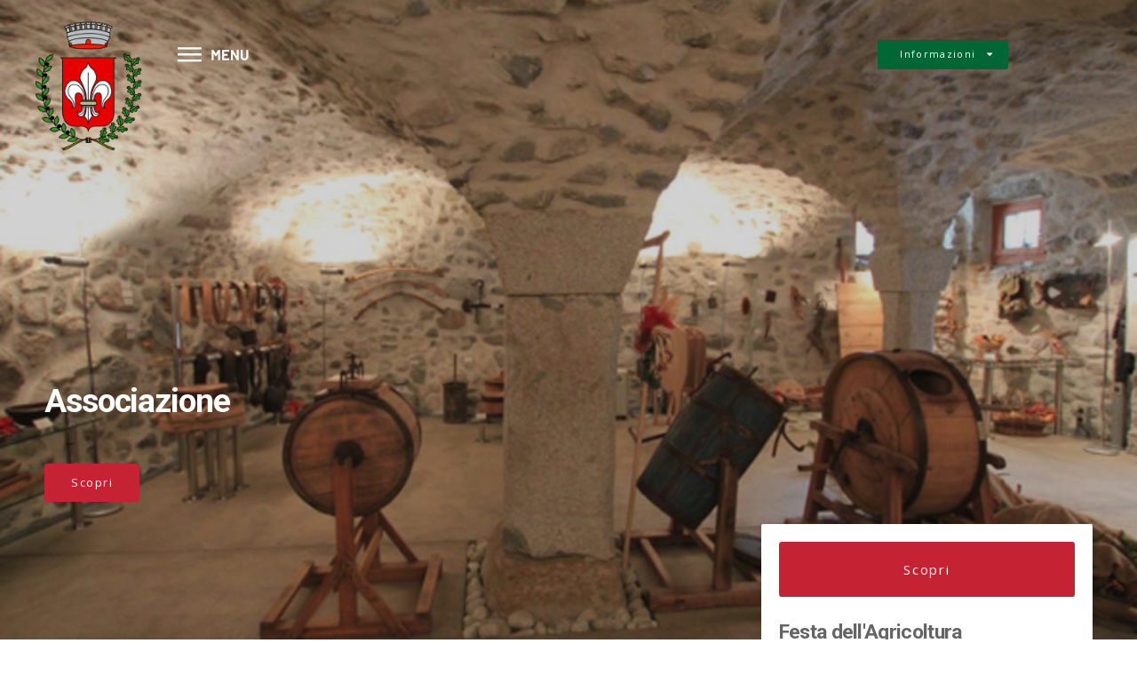

--- FILE ---
content_type: text/html; charset=UTF-8
request_url: https://www.caderzoneterme.it/it/associazione
body_size: 10298
content:
<!DOCTYPE html>

		<!--[if lt IE 7]> <html class="no-js lt-ie9 lt-ie8 lt-ie7" lang="it"> <![endif]-->
		<!--[if IE 7]>    <html class="no-js lt-ie9 lt-ie8" lang="it"> <![endif]-->
		<!--[if IE 8]>    <html class="no-js lt-ie9" lang="it"> <![endif]-->
		<!--[if gt IE 8]><!--> <html class="no-js" lang="it"> <!--<![endif]-->
		<head>
		<title>Associazione, Caderzone Terme Pro Loco - Val Rendena. Trentino.</title>
		    
		<meta name="keywords" content="gestione, museo
l, associazione, gestisce, museo, della, malga, valorizzandolo, sotto, gli, aspetti, turistici, didattici, propone, svolgere, attività, utili,">
		<meta name="description" content="La gestione del Museo
L'Associazione gestisce il Museo della Malga valorizzandolo sotto gli aspetti turistici e didattici. L'Associazione si propone di svolgere">
<meta itemprop="name" content="Associazione, Caderzone Terme Pro Loco - Val Rendena. Trentino.">
<meta itemprop="description" content="La gestione del Museo
L'Associazione gestisce il Museo della Malga valorizzandolo sotto gli aspetti turistici e didattici. L'Associazione si propone di svolgere">
<meta id="og_image" property="og:image" content="https://www.caderzoneterme.it/files/anteprima/1920/museo-della-malga-caderzone-imagefullwide,2026.jpg?WebbinsCacheCounter=1" />
<link id="link_image_src" rel="image_src" href="https://www.caderzoneterme.it/files/anteprima/1920/museo-della-malga-caderzone-imagefullwide,2026.jpg?WebbinsCacheCounter=1">
<meta name="image" content="https://www.caderzoneterme.it/files/anteprima/1920/museo-della-malga-caderzone-imagefullwide,2026.jpg?WebbinsCacheCounter=1"><meta itemprop="image" content="https://www.caderzoneterme.it/files/anteprima/1920/museo-della-malga-caderzone-imagefullwide,2026.jpg?WebbinsCacheCounter=1"><!-- Twitter -->
		    <meta name="twitter:card" content="summary">
		    <meta name="twitter:title" content="Associazione, Caderzone Terme Pro Loco - Val Rendena. Trentino.">
		    <meta name="twitter:description" content="La gestione del Museo
L'Associazione gestisce il Museo della Malga valorizzandolo sotto gli aspetti turistici e didattici. L'Associazione si propone di svolgere"><meta property="article:tag" content="gestione, museo
l, associazione, gestisce, museo, della, malga, valorizzandolo, sotto, gli, aspetti, turistici, didattici, propone, svolgere, attività, utili," />
<meta property="article:section" content="museo-della-malga" />
<meta property="article:published_time" content="2018-09-19T08:00:00+00:00" />
<meta property="article:modified_time" content="2018-09-19T08:00:00+00:00" />
<meta http-equiv="content-type" content="text/html;charset=UTF-8">
<meta http-equiv="X-UA-Compatible" content="IE=edge">
<meta name="viewport" content="width=device-width, initial-scale=1, user-scalable=no">
<meta name="format-detection" content="telephone=no">
<meta name="country" content="italy">
<meta name="page-topic" content="Travel">
<meta name="robots" content="NOODP">
<meta name="msnbot" content="NOODP">
<meta name="googlebot" content="NOODP"> 
<meta name="revisit-after" content="7 days">
<meta name="rating" content="All">
<!--
KK  KK UU   UU MM    MM BBBBB   EEEEEEE 
KK KK  UU   UU MMM  MMM BB   B  EE      
KKKK   UU   UU MM MM MM BBBBBB  EEEEE   
KK KK  UU   UU MM    MM BB   BB EE      
KK  KK  UUUUU  MM    MM BBBBBB  EEEEEEE

web marketing e nuove tecnologie
--><link rel="canonical" href="https://www.caderzoneterme.it/it/associazione" />
<!-- Open Graph general (Facebook, Pinterest & Google+) -->
        		<meta name="og:title" content="Associazione, Caderzone Terme Pro Loco - Val Rendena. Trentino.">
        		<meta name="og:description" content="La gestione del Museo
L'Associazione gestisce il Museo della Malga valorizzandolo sotto gli aspetti turistici e didattici. L'Associazione si propone di svolgere">
        		<meta name="og:url" content="https://www.caderzoneterme.it/it/associazione">
        		<meta name="og:site_name" content="https://www.caderzoneterme.it/">
        		<meta name="og:locale" content="it_IT">
        		<meta name="og:type" content="website">
<link href="https://www.caderzoneterme.it/files/getbyname/css_preloader.css?WebbinsCacheVersion=13" rel="stylesheet" type='text/css'> 
			<script type="text/javascript">
				var _iub = _iub || [];
				_iub.csConfiguration = {
					"consentOnContinuedBrowsing":false,
					"whitelabel":false,
					"lang":"it",
					"siteId":2165721,
					"perPurposeConsent":true,
					"cookiePolicyId":42576897,
					"callback":{
						onPreferenceExpressedOrNotNeeded: function(preference) {
		                    dataLayer.push({
		                        iubenda_ccpa_opted_out: _iub.cs.api.isCcpaOptedOut()
		                    });
		
		                    if (!preference) {
		                        dataLayer.push({
		                            event: "iubenda_preference_not_needed"
		                        });
		                    } else {
		                        if (preference.consent === true) {
		                            dataLayer.push({
		                                event: "iubenda_consent_given"
		                            });
		                        } else if (preference.consent === false) {
		                            dataLayer.push({
		                                event: "iubenda_consent_rejected"
		                            });
		                        } else if (preference.purposes) {
		                            for (var purposeId in preference.purposes) {
		                                if (preference.purposes[purposeId]) {
		                                    dataLayer.push({
		                                        event: "iubenda_consent_given_purpose_" + purposeId
		                                    });
		                                }
		                            }
		                        }
		                    }
		                }
					},
					"banner":{ 
						"acceptButtonDisplay":true,
						"customizeButtonDisplay":true,
						"acceptButtonColor":"#c52233",
						"acceptButtonCaptionColor":"white",
						"rejectButtonDisplay":true,
						"rejectButtonColor":"#DADADA",
						"rejectButtonCaptionColor":"#4D4D4D",
						"customizeButtonColor":"#DADADA",
						"customizeButtonCaptionColor":"#4D4D4D",
						"position":"float-top-center",
						"textColor":"black",
						"backgroundColor":"white"
					}
				};
				
				console.log(_iub.csConfiguration);
				
				document.addEventListener("click", function(event) {
					if (event.target.matches(".iubenda-preferences")) {
						_iub.cs.api.openPreferences();
					}
				
					if(document.body.classList.contains("iubenda-disabled")) {
						event.preventDefault();
						event.stopPropagation();
						return false;
					}
				});
			</script><script type="text/javascript" src="//cdn.iubenda.com/cs/iubenda_cs.js" charset="UTF-8" async defer></script><script>
	            _iub.csConfiguration.callback.onPreferenceExpressed=function(preference) {
                	console.log("onPreferenceExpressed", preference);
	                document.body.classList.remove("iubenda-disabled");
	
	                // Se sono stati consentiti i cookie per la parte di Misurazione
	                if(preference.purposes[4]===true) {
	                    self.load();
	                }
	            };
	            _iub.csConfiguration.callback.onConsentRejected=function() {
	                document.body.classList.remove("iubenda-disabled");
	            };
			</script><!-- INCLUDE: GOOGLE_RECAPTCHA_INCLUDE-->
<!--GOOGLE_RECAPTCHA_INCLUDE-->

<script data-cookieconsent="ignore" type="text/javascript">
	function loadRecatpcha() {
		const head=document.getElementsByTagName('head')[0];
	    let script=document.createElement('script');
	    script.type='text/javascript';
	    script.src="https://www.google.com/recaptcha/api.js?hl=IT";
	    head.appendChild(script);
	    return script;
	}
	
	function getWidgetId(elementId) {
		return document.querySelector('.recaptcha[data-id="grecaptcha_'+elementId+'"]').getAttribute("widgetid");
	}
</script>

<!-- Global site tag (gtag.js) - Google Analytics OK caderzone terme 2021 -->
<script async src="https://www.googletagmanager.com/gtag/js?id=UA-4033900-3"></script>
<script>
  window.dataLayer = window.dataLayer || [];
  function gtag(){dataLayer.push(arguments);}
  gtag('js', new Date());

  gtag('config', 'G-5DKXPTG42C');
  gtag('config', 'UA-4033900-3');
</script><!-- nodo:webbins-deployment-node2-ro1-k8s-8556c965d-xntrt-->
</head><body data-spy="scroll" data-target=".navbar-top-menu" id="top" class="iubenda-disabled">

	<!-- INCLUDE: TEMP_MAIN_MENU-->
   <!--Preloader before anything else directly after body-->
    <div id="preloader" style="background-color: #fff; height: 100%; width: 100%; position: fixed;"></div>


    <!-- Overlay menu -->
    <div class="fullscreen-menu-container" id="fullscreen_menu_container">
        <nav class="fullscreen-menu navbar-top-menu">
            <!-- <ul class="lang-in-menu d-sm-none">
                
					<li>
                    	<a href="https://www.caderzoneterme.it/it/associazione" title="ITA">ITA</a>
                	</li>
                
            </ul> -->
            <a href="https://www.caderzoneterme.it/" title="homepage" class="menu-brand"><img class="img-fluid" src="https://www.caderzoneterme.it/files/getbyname/stemma.png" alt="Caderzone Terme" title="Caderzone Terme"/></a>
            <ul class="fullscreen-list auroramenu">
                <!-- <li>
                    <a href="undefined" title="Homepage">Homepage</a>
                </li> -->
            	
            	    <li>
                		<a href="https://www.caderzoneterme.it/it/territorio" title="Territorio">Territorio</a>
                	 		
            		</li>
            	
            	    <li>
                		<a href="https://www.caderzoneterme.it/it/storia-cultura" title="Storia & Cultura">Storia & Cultura</a>
                	 		
            		</li>
            	
            	    <li>
                		<a href="https://www.caderzoneterme.it/it/museo-della-malga" title="Museo della Malga">Museo della Malga</a>
                	 		
            		</li>
            	
            	    <li>
                		<a href="https://www.caderzoneterme.it/it/borgo-salute" title="Terme">Terme</a>
                	 		
            		</li>
            	
            	    <li>
                		<a href="https://www.caderzoneterme.it/it/ospitalita" title="Ospitalità">Ospitalità</a>
                	 		
            		</li>
            	
            	    <li>
                		<a href="https://www.caderzoneterme.it/it/territorio" title="Sport & Fun">Sport & Fun</a>
                	 		
            		</li>
            	
            	    <li>
                		<a href="https://www.caderzoneterme.it/it/associazioni" title="Associazioni">Associazioni</a>
                	 		
            		</li>
            	
            	    <li>
                		<a href="https://www.caderzoneterme.it/it/golf-club-rendena" title="Golf Club Rendena">Golf Club Rendena</a>
                	 		
            		</li>
            	
            	    <li>
                		<a href="https://www.caderzoneterme.it/it/eventi" title="Eventi">Eventi</a>
                	 		
            		</li>
            	
            	    <li>
                		<a href="https://www.caderzoneterme.it/it/blog" title="Blog">Blog</a>
                	 		
            		</li>
            	
            	<li>
                    <a target="_blank" href="http://www.comune.caderzoneterme.tn.it/" title="Comune">Comune</a>
                </li>
            </ul>
            <a href="#section-contatti" class="btn btn-default btn-block page-scroll click-close">Info</a>
            <br>
            <ul class="list-inline text-center">
                <li class="list-inline-item">
                    <a href="https://www.caderzoneterme.it/facebook" target="_blank" title="Facebook" rel="noopener noreferrer"><img src="https://www.caderzoneterme.it/files/getbyname/ico-facebook.svg?WebbinsCacheVersion=9" alt="Facebook" title=""/></a>
                </li>
                <li class="list-inline-item">
            	    <a href="https://www.caderzoneterme.it/instagram" target="_blank" title="Instagram" rel="noopener noreferrer"><img src="https://www.caderzoneterme.it/files/getbyname/ico-instagram.svg?WebbinsCacheVersion=9" alt="Instagram" title=""/></a>
                </li>
                <!-- <li class="list-inline-item">
            	    <a href="https://www.caderzoneterme.it/twitter" target="_blank" title="Twitter" rel="noopener noreferrer"><img src="https://www.caderzoneterme.it/files/getbyname/ico-twitter.svg?WebbinsCacheVersion=9" alt="Twitter" title=""/></a>
                </li> -->
            </ul>
        </nav>
    </div>


    <!--Top menu bar-->
    <nav class="main-navigation">
        <div class="fixed-main-menu normal home-menu-only">
            <a href="https://www.caderzoneterme.it/" class="brand" title="homepage">
                <img src="https://www.caderzoneterme.it/files/getbyname/stemma.png" alt="homepage" title=""/>
            </a>
            <ul>
                <li class="mobile-menu-open menu-divider">
                    <a class="fullscreen-menu-button-container menu-svg" id="toggle_fullscreen_menu">
                        <img src="https://www.caderzoneterme.it/files/getbyname/menu.svg?WebbinsCacheVersion=7" alt="homepage" title=""/>
                    </a>
                </li>
            </ul>
            <ul class="lang d-none d-none d-lg-inline-block">
                <li>
                    <a class="btn btn-default pl-4 pr-3 text-capitalize" href="#booking-links">
                        Informazioni <i class="fa fa-sm fa-caret-down ml-2"></i>
                    </a>
                    <ul class="droplinks">
                    	<!-- <li><a href="https://booking.colorhotel.it/book/simple/step1?layout=8545&hotel=40475&currency=EUR&lang=it" target="_blank" title="Prenota" >Prenota</a></li>  -->
                    	<li><a class="page-scroll" href="#section-contatti">Richiedi informazioni</a></li>
                    	<li><a href="mailto:proloco@caderzone.net">Email</a></li>
                    	<li><a href="tel:+393392440108 ">+39 3392440108 </a></li>
                    </ul>
                </li>
            </ul>
        </div>
    </nav>
    <!--top menu bar end-->
    <!-- close-menu-container! -->
    <div class="close-menu-container">
    	
    	<!-- INCLUDE: TEMP_HEADER-->


		<!--Full screen header with background slideshow-->
        <header class="set-relative">
            <!--Background slideshow-->
            <div class="opt-box-one fullscreen-slider">
                <div id="fullscreen_slider_one" class="hero-bg">
                    <div class="hero-bg" style="background-image: url(https://www.caderzoneterme.it/files/anteprima/1920/museo-della-malga-caderzone-imagefullwide,2026.jpg?WebbinsCacheCounter=1);">
                        <div class="extender"></div>
                    </div>
                </div>
                <!--Brand, payoff, ect...-->
                <div class="fullscreen-slider-content fade-scale">
                    <div class="container">
                    	<H1 class="text-white mb-5"><b>Associazione</b></H1>
                    	<!--<h2 class="text-white">Tradizione, vita e cuore di montagna</h2>-->
                        <a class="page-scroll btn btn-secondary mr-2 mb-2" href="#main-content">Scopri</a>
                    </div>
                </div>
            </div>
        </header>

    
        <!-- start main content -->
        <main>
        	
        	<!-- INCLUDE: PAGINE_DETTAGLIO-->

  <section class="standard-box t-padding-xxl b-padding-xxl">
                <div id="main-content" class="scroll-position-hack"></div>
                <div class="container mce-content-body sidebar-sticky-area">
                    <div class="row">
                        <div class="col-xl-8 col-lg-7 extra-side-spacing">
                            <article class="b-margin-l">
                        		<h2>La gestione del Museo</h2>
<p>L'Associazione gestisce il Museo della Malga <b>valorizzandolo sotto gli aspetti turistici e didattici.</b> <br />L'Associazione si propone di svolgere attivit&agrave; utili al perseguimento delle seguenti <b>finalit&agrave;:</b></p>
<ul style="list-style-type: square;">
<li>diffondere in ambito istituzionale, accademico e mediatico una migliore consapevolezza dell'importanza produttiva, sociale, culturale, ecologica, turistica e pedagogica della <b>pratica dell'alpeggio</b> nonch&egrave; la ricerca e la divulgazione degli aspetti culturali legati alla tradizionale attivit&agrave; di monticazione delle <b>malghe e all'allevamento bovino</b> con particolare riferimento alla razza Rendena,</li>
<li>lo scambio di esperienze e la collaborazione tra gli studiosi, i produttori e gli enti territoriali che operano nel settore attraverso l'organizzazione di <b>convegni, incontri di aggiornamento, seminari e visite tecniche,</b></li>
<li>attraverso iniziative di carattere culturale ed educativo, promuovere la <b>conoscenza dei metodi di produzione dei prodotti tipici</b> legati alla zootecnia di montagna evidenziando il loro valore biologico, ecologico, storico, culturale, sociale ed economico,</li>
<li><b>favorire la conservazione</b> delle attrezzature, degli edifici, dei paesaggi, degli ambienti e delle conoscenze legate all'alpeggio e alla zootecnia di montagna.</li>
</ul>
                        		
                        		
                                
                                <!-- The fork 
                                <div class="row">
	                                <div class="col-sm-12 thefork">
										<script type="text/javascript" src="https://module.lafourchette.com/it_IT/js/horizontal/377227-adbcb"></script>
									</div>
                                </div> -->
                                
                                <div class="row">
                                    <div class="col-sm-6">
                                        <a href="#section-contatti" class="btn btn-secondary b-margin-s page-scroll mr-3">Richiedi informazioni</a>
                                        <a href="tel:+393392440108 " class="btn btn-default b-margin-s mr-3">Chiama</a>
                                    </div>
                                    <div class="col-sm-6">
                                        
                                    </div>
                                </div>
                            
                            </article>
                            
                            
                            <div class="gallery-raster">
                                <div class="row">
                                	
                                </div>
                            </div>
                            
                        </div>
                        <div class="col-xl-4 col-lg-5">
                        	
                        	 <!-- INCLUDE: TEMP_BOOKING-->

	<div class="sidebar"><div class="booking-wrapper booking-animated standard-box">

	
	
	<a href="https://www.caderzoneterme.it/it/eventi/dettaglio/festa_dell_agricoltura,21.html" class="btn btn-secondary btn-lg btn-block">Scopri</a>
	<div class="booking-content mt-4">
		<h4><b>Festa dell'Agricoltura</b></h4>
		<div class="sidebar-appendix">
			<p><img class="img-fluid" title="Festa" alt="" src="https://www.caderzoneterme.it/files/anteprima/1920/festa10,1990.jpg" /></p>
<p><b>La manifestazione pi&ugrave; attesa ogni estate:</b> dimostrazione dell'attivit&agrave; agricola di un tempo, parco agricolo, sfilate per le vie del paese delle vacche di razza Rendena, mercatini, eventi musicali e serate danzanti, cene con prodotti tipici locali.</p>
		</div>
		<!-- <a href="tel:+393392440108" class="btn btn-default btn-block b-margin-s mr-3">Contattaci</a> -->
	</div>
</div>
</div>

                        	 
                        </div>
                    </div>
                </div>
            </section>
    
            


			
			<!-- INCLUDE: TEMP_SPECIALITA_2-->
<section class="opt-box-one t-padding-xxl b-padding-xxl" >
    <div class="scroll-position-hack" id="section-wellness"></div>
    <div class="container mce-content-body higher-index-two">
        <div class="row">
            <div class="col-lg-5 align-self-center text-center">
                <img class="img-fluid mb-4 p-5" src="https://www.caderzoneterme.it/files/anteprima/1920/specialita,2016.png?WebbinsCacheCounter=2" alt="A cinque minuti dagli impianti della Skiarea Campiglio Dolomiti di Brenta Val di Sole Val Rendena" title="A cinque minuti dagli impianti della Skiarea Campiglio Dolomiti di Brenta Val di Sole Val Rendena"/>
            </div>
            <div class="col-lg-7 align-self-center">
                <div class="content-supportersr">
                    <h1 class="b-margin-s"><b>A cinque minuti dagli impianti della Skiarea Campiglio Dolomiti di Brenta Val di Sole Val Rendena</b></h1>
                        <ul>
<li><b>A solo 5 minuti in macchina dalla nuova telecabina Campiglio Express</b> che collega le piste di Pinzolo e Madonna di Campiglio con 150 km di piste a tua disposizione, tutte collegate sci ai piedi grazie ai 61 moderni impianti di risalita;</li>
<li><b>Strutture alberghiere con tutti i comfort a prezzi convenienti;</b></li>
<li>Adatta ai pi&ugrave; piccoli, neve permettendo, la <b>pista R&uuml;nchidin</b> a Caderzone Terme;</li>
<li>Sentieri innevati da percorrere con le <b>ciaspole</b> che offrono panorami mozzafiato;</li>
<li><b>Pattinaggio</b> sul ghiaccio presso il Palaghiaccio di Pinzolo;</li>
<li>Possibilit&agrave; di praticare l&rsquo;<b>arrampicata sulle cascate di ghiaccio.</b></li>
</ul>
                        
                </div>
            </div>
        </div>
    </div>
</section><!-- INCLUDE: TEMP_OFFERTE-->
<section class="standard-box t-padding-xxl b-padding-xxl">
    <div class="scroll-position-hack section-eventi" id="section-eventi"></div>
    <div class="container">
    	<div class="row b-padding-l">
            <div class="col-md-4 d-flex flex-wrap align-content-center" id="menu_offerte">
                
                <h1 class="b-margin-s"><b>Eventi</b></h1>
                
                <!-- <a href="https://www.caderzoneterme.it/it/pagine/dettaglio/menu_principale,2/eventi,7.html" title="Dai un'occhiata a tutte"><i class="fa fa-caret-right fa-margin-r" aria-hidden="true"></i>Dai un'occhiata a tutte</a> -->
            </div>
            <div class="col-md-8 d-flex flex-wrap align-content-center">
            	
            	<p><b>Manifestazioni per tutti i gusti e tutte le età</b><br /> Le sagre, gli eventi enogastronomici, gli appuntamenti musicali, le feste legate alle tradizioni... a Caderzone Terme si vivono, si sentono dal profondo del cuore ed invitano alla partecipazione.</p>
            	
            </div>
        </div>
        <div class="row">
            <div class="col-md-12" id="container_eventi">
            	<div class="row">
					<script>
				    	document.addEventListener("DOMContentLoaded", function() { 
				    		  $(document).ready(function() {
				    				$("#bt-load-more-eventi").hide();
				    		  });
				    	});
				</script>
				</div>
            </div>
        </div>
    </div>
</section>			
			<!-- INCLUDE: TEMP_CONTATTI-->
 <section class="opt-box-one t-padding-xxl b-padding-xxl contatti-border">
                <div class="triangle-topleft"></div>
                <div id="section-contatti" class="scroll-position-hack"></div>
                <div class="container">
                    <div class="row">
                        <div class="col">
                            <header class="content-header and-subheader b-margin-l">
                                <h2>
                                    <b>Richiedi informazioni</b>
                                </h2>
                            </header>
                        </div>
                    </div>
                    <div class="row">
                        <div class="col-md-7 col-lg-7 extra-side-spacing">
                            <div class="form-area clearfix" id="form_container">
                            	<form id="form_compila_1"  enctype="multipart/form-data"  class="form_compila" data-ajax-url="https://www.caderzoneterme.it/lang/IT/AJAX/forms" action="https://www.caderzoneterme.it/it/forms" method="POST">
 <div class="row">
        <div class="form-group col-lg-12">
	        <div class="b-margin-s"><input type="text" title="Questo campo è richiesto" class="form-control required" id="nome_cognome" name="nome_cognome" placeholder="Nome e Cognome" required /></div>
	        <div class="b-margin-s"><input type="email" title="Questo campo è richiesto" class="form-control required email" id="email" name="email" placeholder="Email" required /></div>
	        <div class="b-margin-s"><input type="text" title="Questo campo è richiesto" class="form-control " id="telefono" name="telefono" placeholder="Telefono"  /></div>
        </div>
    </div>
    <div class="row">
        <div class="col">
            <div class="form-group">
                <div class="b-margin-s">
                	<textarea class="form-control" name="richiesta" type="textarea" id="richiesta" placeholder="Messaggio" rows="10"></textarea>
                </div>
            </div>
        </div>
    </div>
    
    <!-- INCLUDE: FORM_RICHIESTA_INFO_CHECK_PRIVACY-->
<div class="row">
    <div class="col-lg-12">
    	<div class="">
            <label for="chk_privacy">I dati verranno trattati in conformità alla vigente normativa sulla protezione dei dati personali. Tutte le informazioni sono disponibili nella <a href='https://www.caderzoneterme.it/privacy'>Privacy Policy</a></label>
        </div>
    </div>
</div>



    
    <!-- INCLUDE: GOOGLE_RECAPTCHA_V1-->
<!--GOOGLE_RECAPTCHA_V1-->


<div class="row">
    <div class="col-lg-12">
    	<div id="grecaptcha_1" data-id="grecaptcha_1" class="grecaptcha recaptcha" style="padding-top:20px;padding-bottom:10px;"></div>
    	<input style="width:1px;height:1px;margin-top:-30px;z-index:-10;position:absolute;" autocomplete="off" type="text" class="hidden-recaptcha required" name="hiddenrecaptcha" value="">
    </div>
</div>

<script>
	function renderRecaptcha(id_form, form) {
		try{
			let key=grecaptcha.render('grecaptcha_'+id_form, {
		        'sitekey' : '6LenOuIZAAAAANCj5lrkDSQOPy0C5HM4h-FXUKu0',
		        'callback' : function(response) {
		        	$('#'+form+' .hidden-recaptcha').val("1");
					$('#'+form+' .hidden-recaptcha').valid();
					
		        	if(response!=="") {
		        		$('#'+form+' .recaptcha div div iframe').css('border', 'none');
		        	}
		        }
		    });
		    $('#grecaptcha_'+id_form).attr('widgetid', key);
		} catch(error) {
		    //console.log(error);
		}
	}
	
	function readyRecaptcha(id_form, form, validate) {
		if(typeof grecaptcha==="undefined") {
    		let script=loadRecatpcha();
		    script.onload = function() {
		    	grecaptcha.ready(function() {
		    		renderRecaptcha(id_form, form);
			    	
			    	if(validate===true) 
			    		validateForm(id_form, form);
			    });
		    }
    	} else {
    		renderRecaptcha(id_form, form);
    		
	    	if(validate===true) 
	    		validateForm(id_form, form);
    	}
	}
	
	function validateForm(id_form, form) {
		let isValid=$("#"+form).valid();
	    	
        try {
        	if (typeof grecaptcha!=="undefined" && grecaptcha.getResponse(getWidgetId(id_form))==""){
			    $('#'+form+' .recaptcha div div iframe').css('border', '2px solid #c52233');
			    $('#'+form+' .recaptcha div div iframe').css('margin-top', '-2px');
			    $('#'+form+' .recaptcha div div iframe').css('margin-left', '-2px');
			    isValid=false;
			}
        } catch(ex) {
        	//console.log(ex);
        }
        
        try {
        	if(isValid) {
        		$("#"+form).submit();
        		// Aggiunto timeout per risolvere problema tempistica POST ajax e svuotamento campo con la response della validazione del recaptcha
        		setTimeout(function() {
			    	if (typeof grecaptcha!=="undefined") {
	        			grecaptcha.reset(getWidgetId(id_form));
	        		}
				}, 200);
        	}
        } catch(ex) {
        	//console.log(ex);
        }
        return false;
	}

	document.addEventListener('DOMContentLoaded', function(e) {
		$("#btn_submit_form_1").click(function(e) {
	    	e.preventDefault();
	    	
	    	readyRecaptcha('1', 'form_compila_1', true);
	        return false;
	    });
	    
	    $("#form_compila_1 input, #form_compila_1 textarea").focus(function(e) {
	    	readyRecaptcha('1', 'form_compila_1', false);
	    });
	});
</script>
    
    <div class="row">
        <div class="col-xl-4">
            <button type="submit" id="btn_submit_form_1" class="btn btn-secondary" name="">Invia</button>
            <input type="hidden" name="pagina_visitata" value="https://www.caderzoneterme.it/it/associazione" />
			        <style>
						.fatal_email {
							position:absolute;
							display:none;
						}
						</style>
						<input type="hidden" name="fatal_email" autocomplete="off" class="fatal_email" value="" />
			
        </div>
    </div><input  type="hidden" name="operazione" value="compila" /><input  type="hidden" name="id_form" value="1" /><input  type="hidden" name="session" value="a289hb9pqkehmn5r7c5ut7s9e4" /><input type="hidden" id="kumbe_jsform_compila_1" name="kumbe_js" value="" /><script language="javascript">
					try
					{
						document.getElementById("kumbe_jsform_compila_1").value="kumbe_js_ok";
					}
					catch(ex)
					{
						//
					}
					 </script></form>
                                <br />
                            </div>
                        </div>
                        <div class="col-md-5 col-lg-5">
                            <a target="_blank" href="https://goo.gl/maps/1wK4Jb54ZYQ2"><img src="https://www.caderzoneterme.it/files/getbyname/map.jpg?WebbinsCacheVersion=3" class="img-fluid map-pic border border-light" alt="dove siamo" title="dove siamo"/></a>
                            <div class="row b-margin-m">
                                <div class="col-12">
                                  <address>
<h4><b>Pro Loco Caderzone Terme</b></h4>
<div class="row">
<div class="col">
<p class="smaller">Via Regina Elena<br />38080 Caderzone Terme (TN)<br /> Trentino, ITALIA</p>
</div>
<div class="col">
<p class="smaller"><b>Tel</b> <a href="tel:+393392440108">+39 <span>339 2440108</span></a><br /> <a href="mailto:proloco@caderzone.net">proloco@caderzone.net</a></p>
</div>
</div>
</address>
                                </div>
                                <div class="col-12">
                                    <div class="row top-line no-gutters">
                                        <div class="col b-margin-m text-right">
                                            <a href="https://www.caderzoneterme.it/facebook" class="ml-2" target="_blank" rel="noopener noreferrer"><img src="https://www.caderzoneterme.it/files/getbyname/icon-facebook.svg?WebbinsCacheVersion=15" alt="facebook" title="facebook"/></a>
                                            <a href="https://www.caderzoneterme.it/instagram" class="ml-2" target="_blank" rel="noopener noreferrer"><img src="https://www.caderzoneterme.it/files/getbyname/icon-instagram.svg?WebbinsCacheVersion=15" alt="instagram" title="instagram"/></a>
                                            <!-- <a href="https://www.caderzoneterme.it/twitter" target="_blank" rel="noopener noreferrer"><img src="https://www.caderzoneterme.it/files/getbyname/icon-twitter.svg?WebbinsCacheVersion=16" alt="twitter" title="twitter"/></a> -->
                                        </div>
                                        
                                    </div>
                                </div>
                            </div>
                        </div>
                    </div>
                </div>
            </section>
            
        </main>
        <!-- end main content -->

        <!-- INCLUDE: TEMP_FOOTER-->
<footer id="main-footer" class="opt-box-two t-padding-l b-padding-l">
            <div class="container">
                <div class="row">
                    <div class="col-md-6">
                        <p class="smaller mb-3">
                        	
                        		
                        		
                        		
                        	
                        		
                        		  <a href="https://www.caderzoneterme.it/it/privacy" title="privacy">privacy</a>&nbsp;&nbsp;&nbsp;
                        		
                        	
                        		
                        		  <a href="https://www.caderzoneterme.it/cookies" title="cookies">cookies</a>&nbsp;&nbsp;&nbsp;
                        		
                        	
                        <a title="preferenze cookies" class="iubenda-preferences" href="javascript:void(0);">preferenze cookies</a>
                        </p>
                        <p class="smaller">
                            Comune di Caderzone Terme &bull; P.IVA 00293350229 &bull; Cod.Istat 022029 <br>
                            Via Regina Elena - CAP 38080 - Caderzone Terme (TN) Italia<br>
                            Email: <a href="mailto:proloco@caderzone.net">proloco@caderzone.net</a> &bull; Telefono: +
                            +39 3392440108
                        </p>
                    </div>
                    <div class="col-md-6 text-right">
                        <a href="https://www.visittrentino.info/it" target="_blank"><img src="https://www.caderzoneterme.it/files/getbyname/logo-trentino.png?WebbinsCacheVersion=2" alt="Trentino" title="Trentino" class="ml-4 mb-4"/></a>
                        <a href="http://www.comune.pinzolo.tn.it/" target="_blank"><img src="https://www.caderzoneterme.it/files/getbyname/logo-apt.gif" alt="Comune Pinzolo" title="Comune Pinzolo" class="ml-4 mb-4"/></a>
                        <a href="https://www.pnab.it/" target="_blank"><img src="https://www.caderzoneterme.it/files/getbyname/logo-pnab.png" alt="Parco Naturale Adamello Brenta" title="Parco Naturale Adamello Brenta" class="ml-4 mb-4"/></a>
                        <a href="https://www.bandierearancioni.it/borgo/caderzone-terme" target="_blank"><img src="https://www.caderzoneterme.it/files/getbyname/logo-bandiera-arancione.png" alt="Bandiera Arancione" title="Bandiera Arancione" class="ml-4 mb-4"/></a>
                        <br/>
	                    <a class="kumbe-link" target="_blank" href="https://www.kumbe.it">made in <span>KUMBE</span> with passion</a>
                    </div>
                </div>
            </div>
            <div class="to-top">
                <a class="btn btn-secondary page-scroll" href="#top" role="button"><i class="fa fa-angle-up"></i></a>
            </div>
            <!-- <div class="float-booking visible-xxs">
                <a class="btn btn-default" target="_blank" href="https://booking.colorhotel.it/book/simple/step1?layout=8545&hotel=40475&currency=EUR&lang=it"><i class="fa fa-calendar fa-margin-r" aria-hidden="true"></i>Prenota</a>
                <a class="btn btn-default" href="tel:+39 0465 440772"><i class="fa fa-phone fa-margin-r" aria-hidden="true"></i>Call</a>
                <a class="btn btn-default" href="mailto:info@laverandadelcolor.it"><i class="fa fa-envelope fa-margin-r" aria-hidden="true"></i>Email</a>
            </div> -->
        </footer>

    </div><!-- close-menu-container END -->


   	<!-- INCLUDE: TEMP_MODAL_WINDOWS-->
<!--Message window-->
    <div class="messageWindow">
      <h3 style="color: #656565;">Grazie!</h3>
      <p>Grazie: ti abbiamo inviato una mail per attivare la tua iscrizione e selezionare le tue preferenze se previsto</p>
    </div>
	<!-- INCLUDE: TEMP_JS_BOTTOM-->
<!-- CSS and webfonts -->
    <link href="https://fonts.googleapis.com/css?family=Open+Sans:400,700|Roboto:400,700" rel="stylesheet"> 
    <link href="https://www.caderzoneterme.it/files/getbyname//shared/jsfiles/jquery/lightcase/lightcase-2.3.4/src/css/lightcase.css" rel="stylesheet" type='text/css'>
    <link href="https://www.caderzoneterme.it/files/getbyname/css_kumbe_plugin.css?WebbinsCacheVersion=13" rel="stylesheet" type='text/css'>
    <link href="https://www.caderzoneterme.it/files/getbyname/css_theme.css?WebbinsCacheVersion=558" rel="stylesheet" type='text/css'>

    <script>
        /* AB per le label multilingua da usare in js_kumbe.js */
		var objLbl = objLbl || {};
		objLbl.CARATTERI_RIMANENTI = "caratteri rimanenti";
		objLbl.LIMITE_CARATTERI_RAGGIUNTO = "Hai raggiunto il limite di caratteri consentiti.";
		objLbl.LBL_LEGGI_TUTTO = "Leggi tutto";
		objLbl.LBL_DA = "Da";
		objLbl.LBL_LINGUA_ATTIVA = "undefined";
    </script>



	 
    <!-- librerie js -->
    <script src="https://www.caderzoneterme.it/files/getbyname//shared/jsfiles/jquery/jquery-1.11.0.min.js"></script>
    
    <script src="https://www.caderzoneterme.it/files/getbyname//shared/jsfiles/jquery/popper/popper.min.js"></script>
    <script src="https://www.caderzoneterme.it/files/getbyname//shared/jsfiles/jquery/shape-svg-convert-master/build/shape.SvgConvert.js"></script>
    <script src="https://www.caderzoneterme.it/files/getbyname/js_kumbe_plugin.js?WebbinsCacheVersion=13"></script>
    <script src="https://www.caderzoneterme.it/files/getbyname/js_kumbe.js?WebbinsCacheVersion=54"></script><!-- docready -->

    <!-- //////////////
    DEBUG PER RESPONSIVE
    /////////////////-->
    <style>
    .screeen {
        background: none repeat scroll 0 0 #000000;
        color: #FFFFFF;
        display: block;
        font-size: 10px;
        left: 0;
        right:0;
        margin: auto;
        min-height: 20px;
        padding: 0 3px 3px;
        position: fixed;
        top: 0;
        width:90px;
        z-index: 1000000;
    }
    </style>
    <div style="display:noone" class="screeen debug"></div>
    <script>
    //debug
    var scr = {
            w : window
        },
        elmScreen;
    document.addEventListener("DOMContentLoaded", function() {
        elmScreen = $(".screeen");
        scr.d = document;
        scr.e = scr.d.documentElement;
        scr.g = scr.d.getElementsByTagName('body')[0];
        scr.x = scr.w.innerWidth || scr.e.clientWidth || scr.g.clientWidth;
        scr.y = scr.w.innerHeight|| scr.e.clientHeight|| scr.g.clientHeight;
    });
    $(scr.w).load(function() {
        //Da scommentare quando in webbins
        //$("body").addClass("custom-'.$_GET["module"].'-'.$_GET["operazione"].'-'.$_GET["id"].'");
        elmScreen.html( scr.x + " x "+ scr.y);
    }).resize(function() {
        scr.x = scr.w.innerWidth || scr.e.clientWidth || scr.g.clientWidth;
        scr.y = scr.w.innerHeight|| scr.e.clientHeight|| scr.g.clientHeight;
        elmScreen.html(scr.x+" x "+scr.y);
    }).scroll(function() {
        elmScreen.html( scr.x + " x "+ scr.y + " st " + $(this).scrollTop());
    });
    </script>

    <!-- //////////////
        DEBUG PER RESPONSIVE
        /////////////////-->


			<style>
				#iubenda-iframe #iubFooterBtnContainer button, #purposes-container .purposes-buttons button.purposes-btn-accept, #purposes-container .purposes-checkbox input.style1:checked {
					background-color: #c52233 !important;
				}
				#iubenda-cs-banner{
					background: rgba(255,255,255, 0.5) !important;
				}
				body.iubenda-disabled {
					cursor: default;
					overflow-y: hidden;
					pointer-events: none;
				}
				body.iubenda-disabled #iubenda-cs-banner, body.iubenda-disabled #iubenda-iframe {
					pointer-events: auto !important;
				}
			</style></body>
</html>

--- FILE ---
content_type: text/css;charset=UTF-8
request_url: https://www.caderzoneterme.it/files/getbyname/css_preloader.css?WebbinsCacheVersion=13
body_size: -17
content:
#preloader {
  position: fixed;
  left: 0;
  top: 0;
  z-index: 20000;
  width: 100%;
  height: 100%;
  overflow: visible;
  background-color: rgba(255, 255, 255, 1);
  text-align: center;
}

--- FILE ---
content_type: text/css;charset=UTF-8
request_url: https://www.caderzoneterme.it/files/getbyname/css_theme.css?WebbinsCacheVersion=558
body_size: 12438
content:
/*Processed : 26-08-2021 16:51:13*/
@-webkit-keyframes spinner {
  0% {
    -webkit-transform-origin: 50% 50%;
    -webkit-transform: rotate(0deg); }

  100% {
    -webkit-transform-origin: 50% 50%;
    -webkit-transform: rotate(360deg); } }

@keyframes spinner {
  0% {
    transform-origin: 50% 50%;
    transform: rotate(0deg); }

  100% {
    transform-origin: 50% 50%;
    transform: rotate(360deg); } }

h1, .h1, h2, .h2, h3, .h3, h4, .h4, h5, .h5, h6, .h6 {
  font-weight: 400;
  color: #fff;
  font-family: 'Roboto', sans-serif;
  line-height: 1.1em;
  text-transform: none; }
  h1 small, .h1 small, h2 small, .h2 small, h3 small, .h3 small, h4 small, .h4 small, h5 small, .h5 small, h6 small, .h6 small {
    color: #fff; }

h2, .h2, h3, .h3, h4, .h4, h5, .h5, h6, .h6 {
  line-height: 1.3em; }

header.standard-box {
  background-color: transparent; }

.standard-box {
  background-color: #fff; }
  .standard-box h1, .standard-box h2, .standard-box h3, .standard-box h4, .standard-box h5, .standard-box h6, .standard-box small {
    color: #656565;
    font-weight: 400;
    letter-spacing: -0.03em; }
    .standard-box h1 b, .standard-box h2 b, .standard-box h3 b, .standard-box h4 b, .standard-box h5 b, .standard-box h6 b, .standard-box small b {
      font-weight: 700; }
    .standard-box h1 span, .standard-box h2 span, .standard-box h3 span, .standard-box h4 span, .standard-box h5 span, .standard-box h6 span, .standard-box small span {
      color: #eff1e9; }
  .standard-box p, .standard-box li, .standard-box label {
    color: #656565;
    font-weight: 300; }
  .standard-box a:not(.btn) {
    color: #c52233;
    font-family: 'Open Sans', sans-serif;
    overflow-wrap: break-word;
    word-wrap: break-word;
    -webkit-hyphens: auto;
    -ms-hyphens: auto;
    -moz-hyphens: auto;
    hyphens: auto;
    font-weight: 700; }
    .standard-box a:not(.btn):hover {
      color: #dd3d4d; }
  .standard-box .opt-box-one {
    background-color: #c52233; }
    .standard-box .opt-box-one h1, .standard-box .opt-box-one h2, .standard-box .opt-box-one h3, .standard-box .opt-box-one h4, .standard-box .opt-box-one h5, .standard-box .opt-box-one h6, .standard-box .opt-box-one small {
      color: #656565;
      font-weight: 400;
      letter-spacing: -0.03em; }
      .standard-box .opt-box-one h1 b, .standard-box .opt-box-one h2 b, .standard-box .opt-box-one h3 b, .standard-box .opt-box-one h4 b, .standard-box .opt-box-one h5 b, .standard-box .opt-box-one h6 b, .standard-box .opt-box-one small b {
        font-weight: 700; }
      .standard-box .opt-box-one h1 span, .standard-box .opt-box-one h2 span, .standard-box .opt-box-one h3 span, .standard-box .opt-box-one h4 span, .standard-box .opt-box-one h5 span, .standard-box .opt-box-one h6 span, .standard-box .opt-box-one small span {
        color: #eff1e9; }
    .standard-box .opt-box-one p, .standard-box .opt-box-one li, .standard-box .opt-box-one label {
      color: #656565;
      font-weight: 300; }
    .standard-box .opt-box-one a:not(.btn) {
      color: #c52233;
      font-family: 'Open Sans', sans-serif;
      overflow-wrap: break-word;
      word-wrap: break-word;
      -webkit-hyphens: auto;
      -ms-hyphens: auto;
      -moz-hyphens: auto;
      hyphens: auto;
      font-weight: 700; }
      .standard-box .opt-box-one a:not(.btn):hover {
        color: #dd3d4d; }
  .standard-box .opt-box-two {
    background-color: #eff1e9; }
    .standard-box .opt-box-two h1, .standard-box .opt-box-two h2, .standard-box .opt-box-two h3, .standard-box .opt-box-two h4, .standard-box .opt-box-two h5, .standard-box .opt-box-two h6, .standard-box .opt-box-two small {
      color: #656565;
      font-weight: 400;
      letter-spacing: -0.03em; }
      .standard-box .opt-box-two h1 b, .standard-box .opt-box-two h2 b, .standard-box .opt-box-two h3 b, .standard-box .opt-box-two h4 b, .standard-box .opt-box-two h5 b, .standard-box .opt-box-two h6 b, .standard-box .opt-box-two small b {
        font-weight: 700; }
      .standard-box .opt-box-two h1 span, .standard-box .opt-box-two h2 span, .standard-box .opt-box-two h3 span, .standard-box .opt-box-two h4 span, .standard-box .opt-box-two h5 span, .standard-box .opt-box-two h6 span, .standard-box .opt-box-two small span {
        color: #eff1e9; }
    .standard-box .opt-box-two p, .standard-box .opt-box-two li, .standard-box .opt-box-two label {
      color: #d2d4c8;
      font-weight: 300; }
    .standard-box .opt-box-two a:not(.btn) {
      color: #c52233;
      font-family: 'Open Sans', sans-serif;
      overflow-wrap: break-word;
      word-wrap: break-word;
      -webkit-hyphens: auto;
      -ms-hyphens: auto;
      -moz-hyphens: auto;
      hyphens: auto;
      font-weight: 700; }
      .standard-box .opt-box-two a:not(.btn):hover {
        color: #dd3d4d; }

.opt-box-one {
  background-color: #eff1e9; }
  .opt-box-one h1, .opt-box-one h2, .opt-box-one h3, .opt-box-one h4, .opt-box-one h5, .opt-box-one h6, .opt-box-one small {
    color: #656565;
    font-weight: 400;
    letter-spacing: -0.03em; }
    .opt-box-one h1 b, .opt-box-one h2 b, .opt-box-one h3 b, .opt-box-one h4 b, .opt-box-one h5 b, .opt-box-one h6 b, .opt-box-one small b {
      font-weight: 700; }
    .opt-box-one h1 span, .opt-box-one h2 span, .opt-box-one h3 span, .opt-box-one h4 span, .opt-box-one h5 span, .opt-box-one h6 span, .opt-box-one small span {
      color: #eff1e9; }
  .opt-box-one p, .opt-box-one li, .opt-box-one label {
    color: #656565;
    font-weight: 300; }
  .opt-box-one a:not(.btn) {
    color: #c52233;
    font-family: 'Open Sans', sans-serif;
    overflow-wrap: break-word;
    word-wrap: break-word;
    -webkit-hyphens: auto;
    -ms-hyphens: auto;
    -moz-hyphens: auto;
    hyphens: auto;
    font-weight: 700; }
    .opt-box-one a:not(.btn):hover {
      color: #dd3d4d; }
  .opt-box-one .standard-box {
    background-color: #fff; }
    .opt-box-one .standard-box h1, .opt-box-one .standard-box h2, .opt-box-one .standard-box h3, .opt-box-one .standard-box h4, .opt-box-one .standard-box h5, .opt-box-one .standard-box h6, .opt-box-one .standard-box small {
      color: #656565;
      font-weight: 400;
      letter-spacing: -0.03em; }
      .opt-box-one .standard-box h1 b, .opt-box-one .standard-box h2 b, .opt-box-one .standard-box h3 b, .opt-box-one .standard-box h4 b, .opt-box-one .standard-box h5 b, .opt-box-one .standard-box h6 b, .opt-box-one .standard-box small b {
        font-weight: 700; }
      .opt-box-one .standard-box h1 span, .opt-box-one .standard-box h2 span, .opt-box-one .standard-box h3 span, .opt-box-one .standard-box h4 span, .opt-box-one .standard-box h5 span, .opt-box-one .standard-box h6 span, .opt-box-one .standard-box small span {
        color: #eff1e9; }
    .opt-box-one .standard-box p, .opt-box-one .standard-box li, .opt-box-one .standard-box label {
      color: #656565;
      font-weight: 300; }
    .opt-box-one .standard-box a:not(.btn) {
      color: #c52233;
      font-family: 'Open Sans', sans-serif;
      overflow-wrap: break-word;
      word-wrap: break-word;
      -webkit-hyphens: auto;
      -ms-hyphens: auto;
      -moz-hyphens: auto;
      hyphens: auto;
      font-weight: 700; }
      .opt-box-one .standard-box a:not(.btn):hover {
        color: #dd3d4d; }
  .opt-box-one .opt-box-two {
    background-color: #eff1e9;
    background-image: radial-gradient(52% 80%, #312d2d 50%, #222121 81%); }
    .opt-box-one .opt-box-two h1, .opt-box-one .opt-box-two h2, .opt-box-one .opt-box-two h3, .opt-box-one .opt-box-two h4, .opt-box-one .opt-box-two h5, .opt-box-one .opt-box-two h6, .opt-box-one .opt-box-two small {
      color: #656565;
      font-weight: 400;
      letter-spacing: -0.03em; }
      .opt-box-one .opt-box-two h1 b, .opt-box-one .opt-box-two h2 b, .opt-box-one .opt-box-two h3 b, .opt-box-one .opt-box-two h4 b, .opt-box-one .opt-box-two h5 b, .opt-box-one .opt-box-two h6 b, .opt-box-one .opt-box-two small b {
        font-weight: 700; }
      .opt-box-one .opt-box-two h1 span, .opt-box-one .opt-box-two h2 span, .opt-box-one .opt-box-two h3 span, .opt-box-one .opt-box-two h4 span, .opt-box-one .opt-box-two h5 span, .opt-box-one .opt-box-two h6 span, .opt-box-one .opt-box-two small span {
        color: #eff1e9; }
    .opt-box-one .opt-box-two p, .opt-box-one .opt-box-two li, .opt-box-one .opt-box-two label {
      color: #d2d4c8;
      font-weight: 300; }
    .opt-box-one .opt-box-two a:not(.btn) {
      color: #c52233;
      font-family: 'Open Sans', sans-serif;
      overflow-wrap: break-word;
      word-wrap: break-word;
      -webkit-hyphens: auto;
      -ms-hyphens: auto;
      -moz-hyphens: auto;
      hyphens: auto;
      font-weight: 700; }
      .opt-box-one .opt-box-two a:not(.btn):hover {
        color: #dd3d4d; }

.opt-box-two {
  background-color: #063; }
  .opt-box-two h1, .opt-box-two h2, .opt-box-two h3, .opt-box-two h4, .opt-box-two h5, .opt-box-two h6, .opt-box-two small {
    color: #656565;
    font-weight: 400;
    letter-spacing: -0.03em; }
    .opt-box-two h1 b, .opt-box-two h2 b, .opt-box-two h3 b, .opt-box-two h4 b, .opt-box-two h5 b, .opt-box-two h6 b, .opt-box-two small b {
      font-weight: 700; }
    .opt-box-two h1 span, .opt-box-two h2 span, .opt-box-two h3 span, .opt-box-two h4 span, .opt-box-two h5 span, .opt-box-two h6 span, .opt-box-two small span {
      color: #eff1e9; }
  .opt-box-two p, .opt-box-two li, .opt-box-two label {
    color: #d2d4c8;
    font-weight: 300; }
  .opt-box-two a:not(.btn) {
    color: #fff;
    font-family: 'Open Sans', sans-serif;
    overflow-wrap: break-word;
    word-wrap: break-word;
    -webkit-hyphens: auto;
    -ms-hyphens: auto;
    -moz-hyphens: auto;
    hyphens: auto;
    font-weight: 700; }
    .opt-box-two a:not(.btn):hover {
      color: #dd3d4d; }
  .opt-box-two .standard-box {
    background-color: #fff; }
    .opt-box-two .standard-box h1, .opt-box-two .standard-box h2, .opt-box-two .standard-box h3, .opt-box-two .standard-box h4, .opt-box-two .standard-box h5, .opt-box-two .standard-box h6, .opt-box-two .standard-box small {
      color: #656565;
      font-weight: 400;
      letter-spacing: -0.03em; }
      .opt-box-two .standard-box h1 b, .opt-box-two .standard-box h2 b, .opt-box-two .standard-box h3 b, .opt-box-two .standard-box h4 b, .opt-box-two .standard-box h5 b, .opt-box-two .standard-box h6 b, .opt-box-two .standard-box small b {
        font-weight: 700; }
      .opt-box-two .standard-box h1 span, .opt-box-two .standard-box h2 span, .opt-box-two .standard-box h3 span, .opt-box-two .standard-box h4 span, .opt-box-two .standard-box h5 span, .opt-box-two .standard-box h6 span, .opt-box-two .standard-box small span {
        color: #eff1e9; }
    .opt-box-two .standard-box p, .opt-box-two .standard-box li, .opt-box-two .standard-box label {
      color: #656565;
      font-weight: 300; }
    .opt-box-two .standard-box a:not(.btn) {
      color: #c52233;
      font-family: 'Open Sans', sans-serif;
      overflow-wrap: break-word;
      word-wrap: break-word;
      -webkit-hyphens: auto;
      -ms-hyphens: auto;
      -moz-hyphens: auto;
      hyphens: auto;
      font-weight: 700; }
      .opt-box-two .standard-box a:not(.btn):hover {
        color: #dd3d4d; }
  .opt-box-two .opt-box-one {
    background-color: #c52233; }
    .opt-box-two .opt-box-one h1, .opt-box-two .opt-box-one h2, .opt-box-two .opt-box-one h3, .opt-box-two .opt-box-one h4, .opt-box-two .opt-box-one h5, .opt-box-two .opt-box-one h6, .opt-box-two .opt-box-one small {
      color: #656565;
      font-weight: 400;
      letter-spacing: -0.03em; }
      .opt-box-two .opt-box-one h1 b, .opt-box-two .opt-box-one h2 b, .opt-box-two .opt-box-one h3 b, .opt-box-two .opt-box-one h4 b, .opt-box-two .opt-box-one h5 b, .opt-box-two .opt-box-one h6 b, .opt-box-two .opt-box-one small b {
        font-weight: 700; }
      .opt-box-two .opt-box-one h1 span, .opt-box-two .opt-box-one h2 span, .opt-box-two .opt-box-one h3 span, .opt-box-two .opt-box-one h4 span, .opt-box-two .opt-box-one h5 span, .opt-box-two .opt-box-one h6 span, .opt-box-two .opt-box-one small span {
        color: #eff1e9; }
    .opt-box-two .opt-box-one p, .opt-box-two .opt-box-one li, .opt-box-two .opt-box-one label {
      color: #656565;
      font-weight: 300; }
    .opt-box-two .opt-box-one a:not(.btn) {
      color: #c52233;
      font-family: 'Open Sans', sans-serif;
      overflow-wrap: break-word;
      word-wrap: break-word;
      -webkit-hyphens: auto;
      -ms-hyphens: auto;
      -moz-hyphens: auto;
      hyphens: auto;
      font-weight: 700; }
      .opt-box-two .opt-box-one a:not(.btn):hover {
        color: #dd3d4d; }

body, html {
  height: 100%;
  font-family: 'Open Sans', sans-serif;
  font-weight: 300;
  font-size: 1.05em;
  line-height: 1.5em;
  -webkit-font-smoothing: antialiased;
  text-shadow: 1px 1px 1px rgba(0, 0, 0, 0.004); }
  body a, html a, body button, html button {
    color: #c52233;
    transition: 0.2s ease-in-out; }
    body a:link, html a:link, body button:link, html button:link, body a:hover, html a:hover, body button:hover, html button:hover, body a:visited, html a:visited, body button:visited, html button:visited, body a:active, html a:active, body button:active, html button:active, body a:focus, html a:focus, body button:focus, html button:focus {
      color: #c52233;
      transition: 0.2s ease-in-out;
      text-decoration: none; }
    body a:hover, html a:hover, body button:hover, html button:hover {
      color: #e15261;
      text-decoration: none; }

body {
  background-color: #fff;
  overflow-x: hidden;
  color: #656565; }
  body p {
    color: #656565; }
  body p.smaller, body ul.smaller, body a.smaller {
    font-size: 0.8em;
    line-height: 1.8em; }
    body p.lead, body ul.lead, body a.lead {
      line-height: 1.7em;
      font-size: 1.2em; }
    body p b, body ul b, body a b {
      font-weight: 700; }

body.body-limiter {
  position: relative;
  height: 100vh;
  height: 100%;
  overflow-y: hidden !important; }

@media (max-width: 1024px) {
  html.body-limiter {
    position: relative;
    height: 100vh;
    height: 100%;
    overflow-y: hidden !important; } }

hr {
  border: 0;
  border-top: 1px solid rgba(239, 241, 233, 0.1); }

.opt-box-two hr {
  border: 0;
  border-top: 1px solid rgba(255, 255, 255, 0.05) !important; }

main {
  display: inline;
  /* display inline on main is important to make work 100% heights inside of it!*/ }

.standard-box, .opt-box-one, .opt-box-two, .scale-container, .half-scale-container, .container, .container-fluid, footer.main-footer {
  position: relative; }
  .standard-box p, .opt-box-one p, .opt-box-two p, .scale-container p, .half-scale-container p, .container p, .container-fluid p, footer.main-footer p {
    margin: 0; }

h1, .h1 {
  font-size: 2.9em; }

h2, .h2 {
  font-size: 2.3em; }

h3, .h3 {
  font-size: 1.7em; }

h4, .h4 {
  font-size: 1.3em; }

h5, .h5 {
  font-size: 1.3em; }

h6, .h6 {
  font-size: 1.3em; }

@media (max-width: 1600px) {
  h1, .h1 {
    font-size: 2.1em; }

  h2, .h2 {
    font-size: 1.6em; }

  h3, .h3 {
    font-size: 1.4em; }

  h4, .h4 {
    font-size: 1.3em; }

  h5, .h5 {
    font-size: 1.2em; }

  h6, .h6 {
    font-size: 1.2em; } }

#preloader {
  position: fixed;
  left: 0;
  top: 0;
  z-index: 20000;
  width: 100%;
  height: 100%;
  overflow: visible;
  background-color: rgba(255, 255, 255, 0.9);
  text-align: center; }
  #preloader::before {
    position: absolute;
    font-family: FontAwesome;
    animation: spinner 1s linear 0s infinite;
    -webkit-animation: spinner 1s linear 0s infinite;
    background-image: url(loader.svg);
    background-repeat: no-repeat;
    background-size: 100%;
    background-position: 50% 50%;
    width: 42px;
    height: 42px;
    content: "";
    color: red;
    top: 47%;
    margin: 0 auto;
    left: 0px;
    right: 0px; }

#preloader_ajax {
  position: absolute;
  left: 0;
  top: 0;
  bottom: 0;
  right: 0;
  z-index: 20000;
  width: 100%;
  height: 100%;
  overflow: visible;
  background-color: rgba(255, 255, 255, 0.9);
  text-align: center; }
  #preloader_ajax::before {
    position: absolute;
    font-family: FontAwesome;
    animation: spinner 1s linear 0s infinite;
    -webkit-animation: spinner 1s linear 0s infinite;
    background-image: url(loader.svg);
    background-repeat: no-repeat;
    background-size: 100%;
    background-position: 50% 50%;
    width: 42px;
    height: 42px;
    content: "";
    color: red;
    top: 47%;
    margin: 0 auto;
    left: 0px;
    right: 0px; }

.brand {
  position: absolute;
  top: 10px;
  left: 10px; }

nav.main-navigation {
  z-index: 9997;
  position: relative;
  font-family: 'Open Sans', sans-serif;
  font-size: 10px; }
  nav.main-navigation .fixed-main-menu {
    position: relative; }
    nav.main-navigation .fixed-main-menu ul {
      display: inline-block;
      padding-right: 5px;
      list-style-type: none;
      padding-left: 0;
      font-size: 0; }
      nav.main-navigation .fixed-main-menu ul li {
        display: inline-block;
        text-align: center;
        position: relative; }
        @media (min-width: 0px) and (max-width: 1365px) {
  nav.main-navigation .fixed-main-menu ul li.no-minor-lg {
    display: none; } }
        nav.main-navigation .fixed-main-menu ul li.mobile-menu-open a.fullscreen-menu-button-container {
          right: 0;
          z-index: 3;
          cursor: pointer;
          margin-left: 0;
          left: 0;
          cursor: pointer;
          background-position: left 0 top 0;
          background-repeat: no-repeat;
          z-index: 10001;
          transition: opacity 0.25s ease;
          border-radius: 0;
          box-sizing: border-box;
          /* older webkit */
          -webkit-transition: all 500ms cubic-bezier(0, 1, 0.05, 0.78);
          -webkit-transition: all 500ms cubic-bezier(0, 1.05, 0.05, 0.78);
          -moz-transition: all 500ms cubic-bezier(0, 1.05, 0.05, 0.78);
          -o-transition: all 500ms cubic-bezier(0, 1.05, 0.05, 0.78);
          /* custom */
          transition: all 500ms cubic-bezier(0, 1.05, 0.05, 0.78); }
          @media (min-width: 0px) and (max-width: 1024px) {
    nav.main-navigation .fixed-main-menu ul li.mobile-menu-open a.fullscreen-menu-button-container {
      padding: 10px 15px 10px 20px; } }
        nav.main-navigation .fixed-main-menu ul li.active a {
          color: #c52233 !important; }
        nav.main-navigation .fixed-main-menu ul li a {
          text-transform: uppercase;
          -webkit-transition: all 0.15s ease-in-out;
          -moz-transition: all 0.15s ease-in-out;
          -ms-transition: all 0.15s ease-in-out;
          -o-transition: all 0.15s ease-in-out;
          transition: all 0.15s ease-in-out;
          font-size: 11px;
          font-weight: 700;
          color: #fff;
          line-height: normal;
          vertical-align: middle;
          padding: 10px 18px;
          letter-spacing: 0.12em;
          position: relative;
          cursor: pointer; }
          @media (min-width: 0px) and (max-width: 1024px) {
  nav.main-navigation .fixed-main-menu ul li a {
    padding: 10px 15px; } }
          nav.main-navigation .fixed-main-menu ul li a img {
            position: absolute;
            left: 0;
            top: 12px; }
          nav.main-navigation .fixed-main-menu ul li a:hover {
            color: #c52233; }
        nav.main-navigation .fixed-main-menu ul li:hover ul {
          display: block; }
      nav.main-navigation .fixed-main-menu ul.lang {
        float: right;
        text-align: right;
        position: absolute;
        right: 140px;
        top: 0;
        width: 400px; }
        nav.main-navigation .fixed-main-menu ul.lang li:last-child {
          padding-left: 15px; }
          nav.main-navigation .fixed-main-menu ul.lang li a {
            font-weight: 400;
            padding: 8px 10px 10px 10px;
            display: block; }
          nav.main-navigation .fixed-main-menu ul.lang li a:hover {
            color: #fff; }
      nav.main-navigation .fixed-main-menu ul ul.droplinks {
        display: none;
        position: absolute;
        background-color: rgba(239, 241, 233, 0.8);
        border-top-left-radius: 0.2rem;
        border-top-right-radius: 0.2rem;
        border-bottom-right-radius: 0.2rem;
        border-bottom-left-radius: 0.2rem;
        text-align: left;
        padding: 15px;
        right: 0;
        left: auto;
        box-shadow: 0px 1px 10px 0px rgba(0, 0, 0, 0.2); }
        nav.main-navigation .fixed-main-menu ul ul.droplinks li {
          display: block;
          padding: 0;
          padding-left: 0;
          text-align: left;
          white-space: nowrap; }
          nav.main-navigation .fixed-main-menu ul ul.droplinks li:last-child {
            padding-left: 0; }
          nav.main-navigation .fixed-main-menu ul ul.droplinks li a {
            text-transform: none !important;
            padding: 7px 0;
            height: auto;
            display: block;
            color: #063; }
          nav.main-navigation .fixed-main-menu ul ul.droplinks li a:hover {
            color: #1a1919; }
    nav.main-navigation .fixed-main-menu.normal, nav.main-navigation .fixed-main-menu.altered, nav.main-navigation .fixed-main-menu.normal .brand, nav.main-navigation .fixed-main-menu.normal .brand img, nav.main-navigation .fixed-main-menu.normal > ul, nav.main-navigation .fixed-main-menu.normal .menu-divider, nav.main-navigation .fixed-main-menu.normal .partner-brand, nav.main-navigation .fixed-main-menu.normal li a.menu-svg img {
      transition: all 0.3s ease-in-out; }
    nav.main-navigation .fixed-main-menu.normal {
      z-index: 3;
      top: 0px;
      position: fixed;
      height: 140px;
      width: 100%;
      display: block;
      box-shadow: none; }
      nav.main-navigation .fixed-main-menu.normal > ul {
        margin-top: 45px;
        margin-left: 200px; }
      nav.main-navigation .fixed-main-menu.normal .brand {
        margin-top: 14px;
        margin-left: 30px; }
        nav.main-navigation .fixed-main-menu.normal .brand img {
          width: 120px;
          /* IE 9 */
          -ms-transform-origin: top left;
          /* Chrome, Safari, Opera */
          -webkit-transform-origin: top left;
          transform-origin: top left; }
      nav.main-navigation .fixed-main-menu.normal .partner-brand {
        position: absolute;
        right: 15px;
        top: 47px; }
      nav.main-navigation .fixed-main-menu.normal.altered {
        /* IE 9 */
        -ms-transform: translate(0px, -50px);
        /* Safari */
        -webkit-transform: translate(0px, -50px);
        transform: translate(0, -50px);
        padding-top: 0px;
        background-color: rgba(101, 101, 101, 0.8); }
        nav.main-navigation .fixed-main-menu.normal.altered > ul {
          margin-top: 64px; }
          nav.main-navigation .fixed-main-menu.normal.altered > ul li a.menu-svg {
            /* IE 9 */
            -ms-transform: translate(0px, 50px);
            /* Safari */
            -webkit-transform: translate(0px, 50px);
            transform: translate(0, 50px);
            margin-left: 0px;
            margin-top: 0px; }
          nav.main-navigation .fixed-main-menu.normal.altered .brand {
            /* IE 9 */
            -ms-transform: translate(0px, 50px);
            /* Safari */
            -webkit-transform: translate(0px, 50px);
            transform: translate(0, 50px);
            margin-left: 10px;
            margin-top: -2px; }
          nav.main-navigation .fixed-main-menu.normal.altered .brand img {
            /* IE 9 */
            -ms-transform: scale(0.5, 0.5);
            /* Safari */
            -webkit-transform: scale(0.5, 0.5);
            transform: scale(0.5, 0.5); }
        nav.main-navigation .fixed-main-menu.normal.altered .partner-brand {
          top: 74px; }
        nav.main-navigation .fixed-main-menu.normal.altered > ul {
          /* IE 9 */
          -ms-transform: translate(0px, 15px);
          /* Safari */
          -webkit-transform: translate(0px, 15px);
          transform: translate(0, 15px); }

.fullscreen-menu-container {
  -ms-overflow-style: none;
  position: fixed;
  background: rgba(255, 255, 255, 0.98);
  top: 0;
  left: 0;
  padding-top: 23px;
  width: 280px;
  bottom: 0;
  height: 100%;
  opacity: 0;
  visibility: hidden;
  z-index: 10000;
  /* custom */
  transition: all 400ms cubic-bezier(0.895, 0.195, 0.225, 0.845);
  overflow-x: hidden;
  overflow-y: auto;
  /* IE 9 */
  -ms-transform: translate(-100%, 0);
  /* Safari */
  -webkit-transform: translate(-100%, 0);
  transform: translate(-100%, 0);
  text-align: center; }
  .fullscreen-menu-container::-webkit-scrollbar {
    display: none !important; }
  @media (min-width: 0px) and (max-width: 1024px) {
  .fullscreen-menu-container {
    overflow-x: hidden;
    /* has to be scroll, not auto for momentum scrolling */
    overflow-y: scroll;
    -webkit-overflow-scrolling: touch; } }
  .fullscreen-menu-container a.menu-brand {
    display: block;
    margin: 0 auto;
    text-align: center;
    margin-bottom: 30px; }
  .fullscreen-menu-container nav.fullscreen-menu {
    margin: 0 auto;
    padding: 0 25px 40px 25px;
    left: 0;
    right: 0;
    width: 100%;
    position: absolute;
    /* custom */
    transition: all 600ms cubic-bezier(0.895, 0.195, 0.225, 0.845);
    text-align: left;
    opacity: 0;
    /* IE 9 */
    -ms-transform: translate(50px, 0);
    /* Safari */
    -webkit-transform: translate(50px, 0);
    transform: translate(50px, 0); }
  .fullscreen-menu-container.open {
    border-radius: 0;
    box-shadow: 0 2px 50px 0 rgba(26, 25, 25, 0.30);
    opacity: 1;
    visibility: visible;
    background: rgba(255, 255, 255, 0.98);
    /* IE 9 */
    -ms-transform: translate(0, 0);
    /* Safari */
    -webkit-transform: translate(0, 0);
    transform: translate(0, 0); }
    .fullscreen-menu-container.open nav.fullscreen-menu {
      opacity: 1;
      -webkit-transition-delay: 0.3s;
      -moz-transition-delay: 0.3s;
      transition-delay: 0.3s;
      /* IE 9 */
      -ms-transform: translate(0, 0);
      /* Safari */
      -webkit-transform: translate(0, 0);
      transform: translate(0, 0); }
  .fullscreen-menu-container ul.fullscreen-list {
    list-style: none;
    padding: 0;
    margin: 0 auto;
    display: block;
    position: relative;
    height: auto;
    padding: 20px 0;
    margin: 20px 0 30px 0;
    text-align: center;
    border-top: 1px solid rgba(26, 25, 25, 0.1);
    border-bottom: 1px solid rgba(26, 25, 25, 0.1); }
    .fullscreen-menu-container ul.fullscreen-list li {
      display: block;
      position: relative;
      border-bottom: 1px solid rgba(255, 255, 255, 0.1); }
      .fullscreen-menu-container ul.fullscreen-list li:last-child {
        border-bottom: none; }
      .fullscreen-menu-container ul.fullscreen-list li.liner {
        height: 1px;
        margin: 0;
        padding: 0;
        background-color: #eff1e9; }
      .fullscreen-menu-container ul.fullscreen-list li a {
        font-size: 18px;
        display: block;
        position: relative;
        text-decoration: none;
        overflow: hidden;
        font-weight: 700;
        line-height: 18px;
        padding: 0;
        font-family: 'Open Sans', sans-serif;
        padding: 8px 0;
        margin: 5px 0;
        color: #656565; }
        .fullscreen-menu-container ul.fullscreen-list li a:hover {
          color: #c52233 !important;
          background: none; }

.close-menu {
  position: fixed;
  right: 15px;
  top: 15px;
  display: block;
  cursor: pointer;
  z-index: 1; }

.to-top {
  opacity: 0;
  text-align: center;
  position: fixed;
  bottom: -50px;
  right: 10px;
  z-index: 1000;
  /* older webkit */
  -webkit-transition: all 300ms cubic-bezier(0.26, 0.57, 0.32, 1);
  -webkit-transition: all 300ms cubic-bezier(0.26, 0.57, 0.32, 1.57);
  -moz-transition: all 300ms cubic-bezier(0.26, 0.57, 0.32, 1.57);
  -o-transition: all 300ms cubic-bezier(0.26, 0.57, 0.32, 1.57);
  /* custom */
  transition: all 300ms cubic-bezier(0.26, 0.57, 0.32, 1.57); }
  .to-top.show-to-top {
    bottom: 30px;
    opacity: 1; }
  .to-top a {
    -webkit-box-shadow: inset 0px 0px 0px 1px rgba(255, 255, 255, 0.2);
    -moz-box-shadow: inset 0px 0px 0px 1px rgba(255, 255, 255, 0.2);
    box-shadow: inset 0px 0px 0px 1px rgba(255, 255, 255, 0.2); }
    .to-top a.btn {
      box-shadow: 0 2px 20px 0 rgba(26, 25, 25, 0.15);
      padding: 5px 12px 7px 12px;
      border-radius: 50px;
      width: 34px;
      height: 34px;
      font-size: 15px; }
      .to-top a.btn:hover, .to-top a.btn:focus, .to-top a.btn:active {
        background-color: #c52233; }

.slick-prev, .slick-next {
  font-size: 0;
  line-height: 0;
  position: absolute;
  bottom: 0px;
  display: block;
  height: 37px;
  width: 37px;
  padding: 0;
  cursor: pointer;
  color: #eff1e9;
  border: none;
  outline: none;
  background: none;
  opacity: 1;
  z-index: 1;
  margin: 0;
  font-size: 15px;
  border-top-left-radius: 0.2rem;
  border-top-right-radius: 0.2rem;
  border-bottom-right-radius: 0.2rem;
  border-bottom-left-radius: 0.2rem; }

.slick-next {
  right: 15px; }

.slick-prev {
  left: 15px;
  right: auto; }

ul.slick-dots {
  list-style-type: none;
  text-align: center;
  margin: 0;
  padding: 0;
  padding-top: 20px; }
  ul.slick-dots li {
    display: inline-block;
    margin: 0 5px; }
    ul.slick-dots li button {
      background-color: rgba(197, 34, 51, 0.8);
      font-size: 4px;
      height: 14px;
      width: 14px;
      padding: 0;
      font-size: 0;
      border-radius: 100%;
      margin: 0;
      border: none; }
    ul.slick-dots li.slick-active button {
      background-color: #fff; }

button:hover, .button:hover, button:focus, .button:focus {
  background: none;
  opacity: 1; }

.swiper-container {
  width: 100vw;
  height: 100vh; }

.swiper-container img {
  width: 100%; }

.swiper-pagination-bullet {
  width: 6px;
  height: 6px;
  display: inline-block;
  border-radius: 0;
  background: #1a1919;
  opacity: 0.2; }

.swiper-pagination-bullet-active {
  opacity: 1;
  background: #c52233; }

.swiper-container-horizontal > .swiper-pagination-bullets, .swiper-pagination-custom, .swiper-pagination-fraction {
  bottom: 0px; }

.hero-bg {
  background-repeat: no-repeat;
  background-attachment: scroll;
  background-position: 50% 50%;
  background-size: cover;
  overflow: hidden;
  position: relative; }
  .hero-bg:before {
    position: absolute;
    content: "";
    width: 100%;
    height: 100%;
    background-color: rgba(26, 25, 25, 0.2);
    top: 0;
    bottom: 0; }

.hero-bg-dark {
  background-repeat: no-repeat;
  background-attachment: unset !important;
  background-position: 50% 50%;
  background-size: cover;
  overflow: hidden;
  position: relative; }
  @media (max-width: 1366px) {
  .hero-bg-dark {
    background-attachment: scroll; } }
  .hero-bg-dark:before {
    position: absolute;
    content: "";
    width: 100%;
    height: 100%;
    background-color: rgba(26, 25, 25, 0.5);
    top: 0;
    bottom: 0; }
  .hero-bg-dark p {
    color: #fff !important; }

.fullscreen-slider .hero-bg {
  background-attachment: scroll; }
  .fullscreen-slider .hero-bg:before {
    background: none;
    background-color: rgba(26, 25, 25, 0.2); }
  .fullscreen-slider .slick-arrow {
    display: none !important; }
  .fullscreen-slider ul.slick-dots {
    padding: 0px;
    top: -170px;
    position: relative;
    margin: 0;
    height: 0px; }
  @media (min-width: 0px) and (max-width: 767px) {
    .fullscreen-slider ul.slick-dots {
      display: none !important; } }
  .fullscreen-slider .fullscreen-slider-content {
    position: absolute;
    top: 70%;
    margin: 0 auto;
    left: 0px;
    right: 0px; }
  .fullscreen-slider .fullscreen-slider-content p {
    font-family: 'Roboto', sans-serif;
    color: #fff; }
  @media (min-width: 768px) and (max-width: 1366px) {
    .fullscreen-slider .fullscreen-slider-content {
      top: 60%; } }
  @media (min-width: 0px) and (max-width: 767px) {
    .fullscreen-slider .fullscreen-slider-content {
      top: 40%; }
      .fullscreen-slider .fullscreen-slider-content figure img {
        width: 133px;
        height: 139px; } }
  .fullscreen-slider .slider_sotto {
    top: 30%; }
  .fullscreen-slider .slider_sotto h1, .fullscreen-slider .slider_sotto h4 {
    color: #fff; }
  @media (min-width: 0) and (max-width: 768px) {
    .fullscreen-slider .slider_sotto {
      top: 10%; } }

.action-conversion-component .form-group {
  margin: 5px; }
  .action-conversion-component h3 {
    font-size: 16px;
    padding: 0;
    margin: 0;
    margin-bottom: 10px;
    text-transform: uppercase; }
  .action-conversion-component.in-header {
    position: absolute;
    bottom: 0px;
    background: rgba(255, 255, 255, 0.1);
    margin: 0 auto;
    left: 0;
    right: 0; }

a.btn, button.btn, .fake-btn {
  padding: 12px 30px;
  border: none;
  outline: 0px;
  -webkit-appearance: none;
  border-top-left-radius: 0.2rem;
  border-top-right-radius: 0.2rem;
  border-bottom-right-radius: 0.2rem;
  border-bottom-left-radius: 0.2rem;
  box-shadow: none;
  transition: 0.18s;
  -webkit-transition: 0.18s;
  font-family: 'Open Sans', sans-serif;
  font-size: 13px;
  letter-spacing: 0.12em; }
  a.btn.btn-lg, button.btn.btn-lg, .fake-btn.btn-lg {
    padding: 20px 40px;
    font-size: 15px; }
  a.btn.btn-sm, button.btn.btn-sm, .fake-btn.btn-sm {
    padding: 5px 12px;
    font-size: 11px; }
  a.btn.btn-xs, button.btn.btn-xs, .fake-btn.btn-xs {
    padding: 0px 5px;
    font-size: 10px; }
  a.btn.btn-default, button.btn.btn-default, .fake-btn.btn-default {
    background: #063;
    color: #fff; }
  a.btn.btn-default:hover, button.btn.btn-default:hover, .fake-btn.btn-default:hover, a.btn.btn-default:focus, button.btn.btn-default:focus, .fake-btn.btn-default:focus, a.btn.btn-default:active, button.btn.btn-default:active, .fake-btn.btn-default:active, a.btn.btn-default.active, button.btn.btn-default.active, .fake-btn.btn-default.active {
    background-color: #00994d;
    color: #fff; }
  a.btn.btn-default:focus, button.btn.btn-default:focus, .fake-btn.btn-default:focus {
    box-shadow: none; }
  a.btn.btn-secondary, button.btn.btn-secondary, .fake-btn.btn-secondary {
    background-color: #c52233;
    color: #fff; }
  a.btn.btn-secondary:hover, button.btn.btn-secondary:hover, .fake-btn.btn-secondary:hover, a.btn.btn-secondary:focus, button.btn.btn-secondary:focus, .fake-btn.btn-secondary:focus, a.btn.btn-secondary:active, button.btn.btn-secondary:active, .fake-btn.btn-secondary:active, a.btn.btn-secondary.active, button.btn.btn-secondary.active, .fake-btn.btn-secondary.active {
    color: #fff;
    background-color: #dd3d4d; }
  a.btn.btn-secondary:focus, button.btn.btn-secondary:focus, .fake-btn.btn-secondary:focus {
    box-shadow: none; }
  a.btn.btn-tertiary, button.btn.btn-tertiary, .fake-btn.btn-tertiary {
    background-color: #eff1e9;
    color: #fff; }
  a.btn.btn-tertiary:hover, button.btn.btn-tertiary:hover, .fake-btn.btn-tertiary:hover, a.btn.btn-tertiary:focus, button.btn.btn-tertiary:focus, .fake-btn.btn-tertiary:focus, a.btn.btn-tertiary:active, button.btn.btn-tertiary:active, .fake-btn.btn-tertiary:active, a.btn.btn-tertiary.active, button.btn.btn-tertiary.active, .fake-btn.btn-tertiary.active {
    color: #fff;
    background-color: #fff; }
  a.btn.btn-quaternary, button.btn.btn-quaternary, .fake-btn.btn-quaternary {
    background-color: none;
    color: #c52233;
    -webkit-box-shadow: inset 0px 0px 0px 2px #c52233;
    -moz-box-shadow: inset 0px 0px 0px 2px #c52233;
    box-shadow: inset 0px 0px 0px 2px #c52233; }
  a.btn.btn-quaternary:hover, button.btn.btn-quaternary:hover, .fake-btn.btn-quaternary:hover, a.btn.btn-quaternary:focus, button.btn.btn-quaternary:focus, .fake-btn.btn-quaternary:focus, a.btn.btn-quaternary:active, button.btn.btn-quaternary:active, .fake-btn.btn-quaternary:active, a.btn.btn-quaternary.active, button.btn.btn-quaternary.active, .fake-btn.btn-quaternary.active {
    color: #eff1e9; }
  a.btn.btn-transparent, button.btn.btn-transparent, .fake-btn.btn-transparent {
    background-color: rgba(26, 25, 25, 0.5);
    color: #fff; }
  a.btn.btn-transparent:hover, button.btn.btn-transparent:hover, .fake-btn.btn-transparent:hover, a.btn.btn-transparent:focus, button.btn.btn-transparent:focus, .fake-btn.btn-transparent:focus, a.btn.btn-transparent:active, button.btn.btn-transparent:active, .fake-btn.btn-transparent:active, a.btn.btn-transparent.active, button.btn.btn-transparent.active, .fake-btn.btn-transparent.active {
    background-color: rgba(26, 25, 25, 0.7); }

.showContentWindow {
  cursor: pointer; }
  .showContentWindow img {
    width: 300px; }

.hideContentWindow {
  background: #eff1e9;
  border-top-left-radius: 0.2rem;
  border-top-right-radius: 0.2rem;
  border-bottom-right-radius: 0.2rem;
  border-bottom-left-radius: 0.2rem;
  padding: 16px;
  display: block; }

.contentWindow {
  width: 100%;
  background: rgba(239, 241, 233, .95);
  position: fixed !important;
  height: 100%;
  bottom: 0px;
  z-index: 10002;
  overflow: auto;
  box-sizing: border-box;
  color: white;
  left: 0px;
  right: 0px;
  margin: 0 auto;
  display: none;
  -ms-overflow-style: none; }
  .contentWindow::-webkit-scrollbar {
    display: none !important; }

.contentWindow.smallContent {
  background: rgba(239, 241, 233, 0.8);
  padding-left: 10px;
  padding-right: 10px;
  position: fixed !important;
  height: 100vh;
  /*Thanks message */ }
  .contentWindow.smallContent > .container-fluid {
    width: auto;
    padding: 25px;
    max-width: 400px;
    margin-top: 15%;
    height: auto;
    min-height: 100px;
    position: relative !important;
    background-image: radial-gradient(52% 80%, #312d2d 50%, #222121 81%);
    border-top-left-radius: 0.2rem;
    border-top-right-radius: 0.2rem;
    border-bottom-right-radius: 0.2rem;
    border-bottom-left-radius: 0.2rem;
    border: 7px solid #fff;
    box-shadow: 0 2px 20px 0 rgba(26, 25, 25, 0.15); }
  @media (min-width: 0px) and (max-width: 414px) {
    .contentWindow.smallContent > .container-fluid {
      margin-top: 25%; } }
  .contentWindow.smallContent > .container-fluid label {
    color: #fff; }
  .contentWindow.smallContent > .container-fluid h4 {
    color: #fff;
    margin-bottom: 20px; }

.messageWindow {
  position: fixed;
  z-index: 9998;
  top: 10px;
  margin: 0 auto;
  padding: 30px;
  right: 10px;
  left: auto;
  height: auto;
  min-height: 100px;
  width: 300px;
  background: rgba(239, 241, 233, .95);
  border-radius: 0;
  border: 1px solid rgba(255, 255, 255, .1);
  display: none;
  color: #fff; }
  .messageWindow h3 {
    margin: 0;
    margin-bottom: 10px; }
  .messageWindow p {
    margin: 0; }

.animated {
  -webkit-animation-duration: 0.55s;
  animation-duration: 0.55s;
  -webkit-animation-fill-mode: both;
  animation-fill-mode: both; }

.content_cookies {
  background: #fff;
  width: 100%; }
  .content_cookies .container_cookies {
    max-width: 1170px;
    margin: 0 auto;
    padding: 0 15px;
    padding: 70px 0;
    color: #eff1e9; }
  .content_cookies .container_cookies p {
    color: #eff1e9; }

#cookie-bar {
  background: #eff1e9 !important;
  height: auto !important;
  line-height: 100% !important;
  text-align: center !important;
  padding: 8px 0 !important; }
  #cookie-bar p {
    color: #fff !important;
    font-weight: 700 !important;
    font-size: 12px !important; }
  #cookie-bar .cb-enable {
    background: #c52233 !important;
    text-decoration: none !important;
    color: #430b11 !important;
    margin-left: 8px !important;
    padding: 2px 4px !important;
    border-top-left-radius: 0.2rem !important;
    border-top-right-radius: 0.2rem !important;
    border-bottom-right-radius: 0.2rem !important;
    border-bottom-left-radius: 0.2rem !important; }
  #cookie-bar .cb-enable:hover {
    background-color: #9a1a28 !important; }
  #cookie-bar a {
    color: #fff !important;
    font-weight: 700 !important;
    display: inline-block !important;
    text-decoration: underline !important; }

.cookie-box, .coverbox {
  z-index: 10003;
  position: fixed;
  bottom: 0px;
  text-align: center;
  width: 100%;
  background-color: #eff1e9;
  overflow: hidden;
  height: auto;
  border-top: 1px solid rgba(239, 241, 233, 0.1); }
  .cookie-box p, .coverbox p {
    color: #eff1e9;
    margin: 0; }
  .cookie-box p.visible-part, .coverbox p.visible-part {
    padding: 20px; }
  .cookie-box.cookie-closed .cookie-text, .coverbox.cookie-closed .cookie-text, .cookie-box.coverbox-closed .cookie-text, .coverbox.coverbox-closed .cookie-text, .cookie-box.cookie-closed .coverbox-text, .coverbox.cookie-closed .coverbox-text, .cookie-box.coverbox-closed .coverbox-text, .coverbox.coverbox-closed .coverbox-text {
    display: none; }
  .cookie-box.cookie-open, .coverbox.cookie-open, .cookie-box.coverbox-open, .coverbox.coverbox-open {
    overflow: auto; }
  .cookie-box .cookie-text, .coverbox .cookie-text, .cookie-box .coverbox-text, .coverbox .coverbox-text {
    max-width: 945px;
    padding: 30px;
    margin-top: 30px;
    border: 1px solid rgba(239, 241, 233, 0.05);
    background-color: rgba(239, 241, 233, 0.05); }
  .cookie-box .cookie-text h3, .coverbox .cookie-text h3, .cookie-box .coverbox-text h3, .coverbox .coverbox-text h3 {
    color: #eff1e9;
    font-weight: 700;
    margin: 0;
    margin-bottom: 30px; }

.auroramenu li > ul {
  display: none; }

.auroramenu-styles, .auroramenu-styles ul {
  padding: 0;
  list-style-type: none; }

.auroramenu-styles > li > a {
  border-bottom: 1px rgba(255, 255, 255, 0.3) solid; }

.auroramenu-styles > li > a.dropper:after {
  content: "\f107";
  float: right;
  font-size: 0.7em;
  font-family: FontAwesome; }

.auroramenu-styles > li > a.dropper.open:after {
  content: "\f106";
  font-family: FontAwesome; }

.auroramenu-styles a {
  color: #fff;
  background-color: #eff1e9;
  display: block;
  padding: 8px;
  transition: background-color 0.5s ease;
  font-family: 'Roboto', sans-serif; }

.auroramenu-styles a:hover, .auroramenu-styles a:focus {
  text-decoration: none; }

.auroramenu-styles a:hover {
  background-color: #c52233;
  color: #fff; }

.auroramenu-styles ul a {
  background-color: #c52233;
  font-size: 0.9em;
  padding-left: 8px; }

.img-rect {
  display: block;
  position: relative;
  width: 100%;
  height: auto;
  overflow: hidden;
  margin: 0 auto;
  background-image: url(placeholder.svg);
  background-repeat: no-repeat;
  background-position: center center;
  background-size: cover;
  border-radius: 3px;
  border-top-left-radius: 0.2rem;
  border-top-right-radius: 0.2rem;
  border-bottom-right-radius: 0.2rem;
  border-bottom-left-radius: 0.2rem; }
  .img-rect:before {
    content: "";
    display: block; }
  .img-rect img {
    top: 0;
    left: 0;
    visibility: hidden;
    height: 0;
    width: 0;
    min-height: 160px; }

.img-square {
  display: block;
  position: relative;
  width: 100%;
  height: auto;
  overflow: hidden;
  margin: 0 auto;
  background-image: url(placeholder.svg);
  background-repeat: no-repeat;
  background-position: center center;
  background-size: cover;
  border-radius: 3px;
  border-top-left-radius: 0.2rem;
  border-top-right-radius: 0.2rem;
  border-bottom-right-radius: 0.2rem;
  border-bottom-left-radius: 0.2rem; }
  .img-square:before {
    content: "";
    display: block;
    padding-top: 100%; }
  .img-square:after {
    background-color: rgba(26, 25, 25, 0.2);
    content: "";
    position: absolute;
    display: block;
    height: 100%;
    padding: 0;
    top: 0;
    bottom: 0;
    left: 0;
    right: 0; }
  .img-square img {
    position: absolute;
    top: 0;
    left: 0;
    visibility: hidden;
    height: 0;
    width: 0; }

.datepicker.dropdown-menu {
  position: absolute;
  top: 100%;
  left: 0;
  z-index: 9998;
  display: none;
  float: left;
  min-width: 160px;
  list-style: none;
  background-color: #fff;
  border: 1px solid #eff1e9;
  border: 1px solid rgba(26, 25, 25, .1);
  border-top-left-radius: 0.2rem;
  border-top-right-radius: 0.2rem;
  border-bottom-right-radius: 0.2rem;
  border-bottom-left-radius: 0.2rem;
  box-shadow: 0 2px 4px 0 rgba(26, 25, 25, 0.05);
  -webkit-background-clip: padding-box;
  -moz-background-clip: padding;
  background-clip: padding-box;
  color: #eff1e9;
  font-size: 13px;
  line-height: 1.42857;
  padding: 20px; }

.datepicker table tr td.active.active, .datepicker table tr td.active.highlighted.active, .datepicker table tr td.active.highlighted:active, .datepicker table tr td.active:active {
  color: #fff;
  background-color: #c52233;
  border-color: #c52233; }

.datepicker table tr td.active.active.focus, .datepicker table tr td.active.active:focus, .datepicker table tr td.active.active:hover, .datepicker table tr td.active.highlighted.active.focus, .datepicker table tr td.active.highlighted.active:focus, .datepicker table tr td.active.highlighted.active:hover, .datepicker table tr td.active.highlighted:active.focus, .datepicker table tr td.active.highlighted:active:focus, .datepicker table tr td.active.highlighted:active:hover, .datepicker table tr td.active:active.focus, .datepicker table tr td.active:active:focus, .datepicker table tr td.active:active:hover .datepicker table tr td span.active.active:hover {
  color: #fff;
  background-color: #eff1e9;
  border-color: #eff1e9; }

.datepicker table tr td span.active.active, .datepicker table tr td span.active.disabled.active, .datepicker table tr td span.active.disabled:active, .datepicker table tr td span.active.disabled:hover.active, .datepicker table tr td span.active.disabled:hover:active, .datepicker table tr td span.active:active, .datepicker table tr td span.active:hover.active, .datepicker table tr td span.active:hover:active {
  color: #fff;
  background-color: #c52233;
  border-color: #c52233; }

.datepicker table tr td span.active.active:hover {
  color: #fff;
  background-color: #eff1e9;
  border-color: #eff1e9; }

.input-group-addon, .form-control + .input-group-addon:not(:first-child), .form-control + .input-group-addon:not(:last-child) {
  border: none;
  background: transparent !important;
  border: none !important;
  border-radius: 0 !important; }

.input-daterange .input-group-addon {
  width: auto;
  min-width: 16px;
  padding: 4px 10px;
  line-height: 1.42857;
  text-shadow: none;
  border-width: 0 0;
  margin-left: -5px;
  margin-right: -5px;
  color: #c52233; }

.action-conversion-component .input-daterange .input-group-addon {
  color: #fff; }

.input-group .form-control:not(:last-child), .input-group-addon:not(:last-child), .input-group-btn:not(:first-child) > .btn-group:not(:last-child) > .btn, .input-group-btn:not(:first-child) > .btn:not(:last-child):not(.dropdown-toggle), .input-group-btn:not(:last-child) > .btn, .input-group-btn:not(:last-child) > .btn-group > .btn, .input-group-btn:not(:last-child) > .dropdown-toggle {
  border-top-left-radius: 0.2rem;
  border-top-right-radius: 0.2rem;
  border-bottom-right-radius: 0.2rem;
  border-bottom-left-radius: 0.2rem; }

.input-group .form-control:not(:first-child), .input-group-addon:not(:first-child), .input-group-btn:not(:first-child) > .btn, .input-group-btn:not(:first-child) > .btn-group > .btn, .input-group-btn:not(:first-child) > .dropdown-toggle, .input-group-btn:not(:last-child) > .btn-group:not(:first-child) > .btn, .input-group-btn:not(:last-child) > .btn:not(:first-child) {
  border-top-left-radius: 0.2rem;
  border-top-right-radius: 0.2rem;
  border-bottom-right-radius: 0.2rem;
  border-bottom-left-radius: 0.2rem; }

.form-control:disabled, .form-control[readonly] {
  background-color: #fff;
  opacity: 1;
  color: #d2d4c8; }

.input-group .form-control:not(:first-child):not(:last-child), .input-group-addon:not(:first-child):not(:last-child), .input-group-btn:not(:first-child):not(:last-child) {
  border-top-left-radius: 0.2rem;
  border-top-right-radius: 0.2rem;
  border-bottom-right-radius: 0.2rem;
  border-bottom-left-radius: 0.2rem; }

#lightcase-overlay {
  background: #eff1e9;
  z-index: 10002;
  opacity: 0.9 !important; }

#lightcase-case {
  z-index: 10003; }

#lightcase-nav a {
  z-index: 10004 !important; }

#lightcase-title, #lightcase-caption, #lightcase-sequenceInfo {
  color: #fff !important; }

#lightcase-loading {
  z-index: 10003; }

a.lightcase-icon-close {
  z-index: 10003; }

form label {
  display: inline-block;
  margin-bottom: 2px; }
  form .form-control {
    padding: 6px 12px;
    height: 40px; }
  form select.form-control, form input.form-control, form textarea.form-control {
    appearance: none;
    -moz-appearance: none;
    /* Firefox */
    -webkit-appearance: none;
    /* Safari and Chrome */
    border-top-left-radius: 0.2rem;
    border-top-right-radius: 0.2rem;
    border-bottom-right-radius: 0.2rem;
    border-bottom-left-radius: 0.2rem;
    font-size: 14px;
    color: #656565;
    font-weight: 300;
    box-shadow: none;
    background-color: #fff;
    border: #c52233;
    box-shadow: 0 2px 4px 0 rgba(26, 25, 25, 0.03); }
  form select.form-control::-webkit-input-placeholder, form input.form-control::-webkit-input-placeholder, form textarea.form-control::-webkit-input-placeholder {
    color: #d2d4c8; }
  form select.form-control:-moz-placeholder, form input.form-control:-moz-placeholder, form textarea.form-control:-moz-placeholder {
    color: #d2d4c8; }
  form select.form-control::-moz-placeholder, form input.form-control::-moz-placeholder, form textarea.form-control::-moz-placeholder {
    color: #d2d4c8; }
  form select.form-control:-ms-input-placeholder, form input.form-control:-ms-input-placeholder, form textarea.form-control:-ms-input-placeholder {
    color: #d2d4c8; }
  form select.form-control:focus, form input.form-control:focus, form textarea.form-control:focus {
    border-color: #c52233;
    outline: 0;
    box-shadow: 0 0 0px 1px #c52233;
    background-color: #fff; }
  form select.form-control {
    color: #d2d4c8; }
  form select.form-control:not([size]):not([multiple]) {
    height: 40px; }
  form textarea.form-control {
    min-height: 235px; }

.checkbox input {
  margin-right: 10px; }
  .checkbox input.error {
    outline: #bd8a2c solid 2px; }
  .checkbox label a {
    font-weight: 300 !important; }

label.error {
  display: none !important; }

input.error, select.error, textarea.error {
  -webkit-box-shadow: 0px 0px 0px 2px #bd8a2c;
  -moz-box-shadow: 0px 0px 0px 2px #bd8a2c;
  box-shadow: 0px 0px 0px 2px #bd8a2c; }

.extender {
  min-height: 100vh;
  height: 100vh; }

.scale-container {
  display: table;
  width: calc(100% - 60px);
  position: relative;
  left: 30px;
  height: 100%; }
  @media (min-width: 0px) and (max-width: 575px) {
  .scale-container {
    width: 100%;
    position: relative;
    left: 0px; } }
  .scale-container .scale-container-body {
    display: table-cell;
    vertical-align: middle; }

.set-relative {
  position: relative; }

.set-inline {
  display: inline; }

.set-radius {
  border-top-left-radius: 0.3rem;
  border-top-right-radius: 0.3rem;
  border-bottom-right-radius: 0.3rem;
  border-bottom-left-radius: 0.3rem; }

.noverflow {
  overflow: hidden; }

.fa-margin-r {
  margin-right: 5px; }

.fa-margin-l {
  margin-left: 5px; }

.margin-r-s {
  margin-right: 10px; }

img.widepic {
  width: 100%; }

img.desaturate {
  filter: saturate(0%);
  -webkit-filter: saturate(0%);
  -moz-filter: saturate(0%);
  -o-filter: saturate(0%);
  -ms-filter: saturate(0%); }

:focus {
  outline: none !important; }

::-moz-focus-inner {
  border: 0 !important;
  /* bootstrap hack: fix content width inside hidden tabs (Otherwise slick slider won't work inside BS tabs!) */ }

.tab-content > .tab-pane, .pill-content > .pill-pane {
  /* undo display:none          */
  display: block;
  /* height:0 is also invisible */
  height: 0;
  /* no-overflow                */
  overflow-y: hidden; }

.tab-content > .active, .pill-content > .active {
  /* let the content decide it  */
  height: auto; }

.box-padding-perc {
  padding: 10%; }

.box-padding-xs {
  padding: 15px; }

.box-padding-s {
  padding: 20px; }

.box-padding-m {
  padding: 30px; }

.box-padding-l {
  padding: 50px; }

.no-padding {
  padding: 0 !important; }

.no-t-padding {
  padding-top: 0 !important; }

.no-b-padding {
  padding-bottom: 0 !important; }

.no-side-padding {
  padding-left: 0 !important;
  padding-right: 0 !important; }

.no-r-padding {
  padding-right: 0 !important; }

.no-l-padding {
  padding-left: 0 !important; }

.no-tb-padding {
  padding-top: 0 !important;
  padding-bottom: 0 !important; }

.t-padding-xs {
  padding-top: 10px; }

.t-padding-s {
  padding-top: 15px; }

.t-padding-m {
  padding-top: 30px; }

.t-padding-l {
  padding-top: 50px; }

.t-padding-xl {
  padding-top: 80px; }

.t-padding-xxl {
  padding-top: 120px; }

.b-padding-xs {
  padding-bottom: 10px; }

.b-padding-s {
  padding-bottom: 15px; }

.b-padding-m {
  padding-bottom: 30px; }

.b-padding-l {
  padding-bottom: 50px; }

.b-padding-xl {
  padding-bottom: 80px; }

.b-padding-xxl {
  padding-bottom: 120px; }

.no-margin {
  margin: 0 !important; }

.no-t-margin {
  margin-top: 0 !important; }
  .no-t-margin h1, .no-t-margin h2, .no-t-margin h3, .no-t-margin h4, .no-t-margin h5, .no-t-margin h6 {
    margin-top: 0 !important; }

.no-b-margin {
  margin-bottom: 0 !important; }

.no-side-margin {
  margin-left: 0;
  margin-right: 0; }

.l-padding-s {
  padding-left: 20px; }

.t-margin-xs {
  margin-top: 10px; }

.t-margin-s {
  margin-top: 15px; }

.t-margin-m {
  margin-top: 30px; }

.t-margin-l {
  margin-top: 50px; }

.t-margin-xl {
  margin-top: 80px; }

.t-margin-xxl {
  margin-top: 120px; }

.b-margin-xs {
  margin-bottom: 10px; }

.b-margin-s {
  margin-bottom: 15px; }

.b-margin-m {
  margin-bottom: 30px; }

.b-margin-l {
  margin-bottom: 50px; }

.b-margin-xl {
  margin-bottom: 80px; }

.b-margin-xxl {
  margin-bottom: 120px; }

@media (min-width: 993px) and (max-width: 1600px) {
  .box-padding-perc {
    padding: 7%; }

  .box-padding-xs {
    padding: 10px; }

  .box-padding-s {
    padding: 15px; }

  .box-padding-m {
    padding: 30px; }

  .box-padding-l {
    padding: 40px; }

  .t-padding-xs {
    padding-top: 10px; }

  .t-padding-s {
    padding-top: 15px; }

  .t-padding-m {
    padding-top: 30px; }

  .t-padding-l {
    padding-top: 50px; }

  .t-padding-xl {
    padding-top: 60px; }

  .t-padding-xxl {
    padding-top: 90px; }

  .b-padding-xs {
    padding-bottom: 10px; }

  .b-padding-s {
    padding-bottom: 15px; }

  .b-padding-m {
    padding-bottom: 30px; }

  .b-padding-l {
    padding-bottom: 50px; }

  .b-padding-xl {
    padding-bottom: 60px; }

  .b-padding-xxl {
    padding-bottom: 90px; }

  .t-margin-xs {
    margin-top: 10px; }

  .t-margin-s {
    margin-top: 15px; }

  .t-margin-m {
    margin-top: 30px; }

  .t-margin-l {
    margin-top: 50px; }

  .t-margin-xl {
    margin-top: 60px; }

  .t-margin-xxl {
    margin-top: 90px; }

  .b-margin-xs {
    margin-bottom: 10px; }

  .b-margin-s {
    margin-bottom: 15px; }

  .b-margin-m {
    margin-bottom: 30px; }

  .b-margin-l {
    margin-bottom: 50px; }

  .b-margin-xl {
    margin-bottom: 60px; }

  .b-margin-xxl {
    margin-bottom: 90px; } }

@media (min-width: 0px) and (max-width: 992px) {
  .box-padding-perc {
    padding: 5%; }

  .box-padding-xs {
    padding: 5px; }

  .box-padding-s {
    padding: 15px; }

  .box-padding-m {
    padding: 20px; }

  .box-padding-l {
    padding: 30px; }

  .t-padding-xs {
    padding-top: 10px; }

  .t-padding-s {
    padding-top: 15px; }

  .t-padding-m {
    padding-top: 30px; }

  .t-padding-l {
    padding-top: 30px; }

  .t-padding-xl {
    padding-top: 40px; }

  .t-padding-xxl {
    padding-top: 50px; }

  .b-padding-xs {
    padding-bottom: 10px; }

  .b-padding-s {
    padding-bottom: 10px; }

  .b-padding-m {
    padding-bottom: 30px; }

  .b-padding-l {
    padding-bottom: 30px; }

  .b-padding-xl {
    padding-bottom: 40px; }

  .b-padding-xxl {
    padding-bottom: 50px; }

  .t-margin-xs {
    margin-top: 10px; }

  .t-margin-s {
    margin-top: 15px; }

  .t-margin-m {
    margin-top: 30px; }

  .t-margin-l {
    margin-top: 30px; }

  .t-margin-xl {
    margin-top: 40px; }

  .t-margin-xxl {
    margin-top: 50px; }

  .b-margin-xs {
    margin-bottom: 10px; }

  .b-margin-s {
    margin-bottom: 10px; }

  .b-margin-m {
    margin-bottom: 30px; }

  .b-margin-l {
    margin-bottom: 30px; }

  .b-margin-xl {
    margin-bottom: 40px; }

  .b-margin-xxl {
    margin-bottom: 50px; } }

.justify {
  text-align: justify;
  text-justify: newspaper; }

.centerize {
  margin: 0 auto; }

.full-height {
  height: 100vh;
  min-height: 100vh; }

.overlayer:before {
  display: block;
  position: absolute;
  content: "";
  width: 100%;
  height: 100%;
  background-color: rgba(26, 25, 25, 0.2);
  top: 0;
  bottom: 0; }

.rounded {
  border-top-left-radius: 0.2rem;
  border-top-right-radius: 0.2rem;
  border-bottom-right-radius: 0.2rem;
  border-bottom-left-radius: 0.2rem; }

.scroll-position-hack {
  position: absolute;
  top: -79px;
  height: 79px;
  width: 0; }

.debug {
  display: none !important;
  outline: red dotted thick !important;
  /**Avoid textfield input zooming on IOS**/ }

@media screen and (-webkit-min-device-pixel-ratio: 0) {
  select:focus, textarea:focus, input:focus {
    font-size: 16px;
    background: #eee; } }

.cookies_list {
  overflow-y: scroll; }
  .cookies_list table {
    width: 100%; }

textarea {
  resize: vertical; }

.videoWrapper {
  position: relative;
  /* 16:9 */
  padding-bottom: 56.25%;
  padding-top: 25px;
  height: 0;
  margin-bottom: 20px; }

.videoWrapper iframe {
  position: absolute;
  top: 0;
  left: 0;
  width: 100%;
  height: 100%; }

.video-background {
  background: #000;
  position: fixed;
  top: 0;
  right: 0;
  bottom: 0;
  left: 0;
  z-index: -99;
  height: 100vh; }

.video-foreground, .video-background iframe {
  position: absolute;
  top: 0;
  left: 0;
  width: 100%;
  height: 100%;
  pointer-events: none; }

@media (min-aspect-ratio: 16/9) {
  .video-foreground {
    height: 300%;
    top: -100%; } }

@media (max-aspect-ratio: 16/9) {
  .video-foreground {
    width: 300%;
    left: -100%; } }

.opt-box-two hr {
  border: 0;
  border-top: 1px solid rgba(239, 241, 233, 0.1); }

ul.lang-in-menu {
  list-style-type: none;
  margin: 0;
  padding: 0;
  text-align: center;
  margin-bottom: 10px; }
  ul.lang-in-menu li {
    display: inline-block; }
  ul.lang-in-menu li a {
    display: block;
    color: #656565;
    font-size: 11px;
    font-weight: 500;
    text-transform: uppercase;
    padding: 0 7px; }
    ul.lang-in-menu li a:hover {
      color: #fff; }

.negative-candy {
  margin-top: -5rem; }
  @media (min-width: 0px) and (max-width: 992px) {
  .negative-candy {
    margin-top: -2rem; } }

.menu-block-link {
  display: block;
  border: 1px solid rgba(197, 34, 51, 0.3);
  padding: 20px 10px;
  text-align: center;
  border-top-left-radius: 0.2rem;
  border-top-right-radius: 0.2rem;
  border-bottom-right-radius: 0.2rem;
  border-bottom-left-radius: 0.2rem;
  color: #eff1e9 !important;
  font-family: 'Roboto', sans-serif;
  font-weight: 700;
  line-height: 20px;
  margin-bottom: 10px;
  /***************************NEW STYLES FOR THIS THEME************************************************************************************************/ }
  .menu-block-link:hover {
    background: #c52233;
    color: #fff !important; }

.bg-secondary {
  background-color: #c52233 !important; }

.bg-tertiary, .bg-quartiary {
  background-color: #eff1e9 !important;
  background: url(bg-pavet.png); }
  .bg-tertiary h2, .bg-quartiary h2, .bg-tertiary p, .bg-quartiary p {
    color: #c52233 !important; }

.bg-signal {
  background-color: #c52233 !important;
  background: url(bg-pavet.png); }

.card {
  border-radius: 0; }

.input-daterange input {
  text-align: left; }

.special-events {
  min-height: 300px; }

.special-pages figure {
  height: 100%;
  min-height: 350px;
  border-radius: 0; }
  .special-pages h1, .special-pages h2, .special-pages p {
    color: #fff; }
  .special-pages h1 {
    font-weight: 700 !important; }

.contatti-border {
  border: 30px solid white;
  border-top: 0; }
  @media (min-width: 0px) and (max-width: 575px) {
  .contatti-border {
    border: 0; } }

.specialita-border {
  border: 30px solid white;
  line-height: 2.2rem; }
  @media (min-width: 0px) and (max-width: 575px) {
  .specialita-border {
    border: 0; } }

.top-line {
  border-top: 1px solid #d2d4c8;
  padding-top: 30px;
  margin: 10px 0 0 0; }

.addthis_inline_share_toolbox_cxxf {
  margin-bottom: 10px; }

.at-resp-share-element .at-share-btn:focus, .at-resp-share-element .at-share-btn:hover {
  -webkit-transform: translateY(0px) !important;
  transform: translateY(0px) !important;
  color: #fff;
  text-decoration: none; }

.at-resp-share-element.at-mobile .at-share-btn {
  border: 1px solid #eff1e9; }

.dropper-list {
  margin: 0;
  padding: 0;
  background-color: #eff1e9;
  border-top-left-radius: 0.2rem;
  border-top-right-radius: 0.2rem;
  border-bottom-right-radius: 0.2rem;
  border-bottom-left-radius: 0.2rem; }
  .dropper-list li a {
    margin: 0 !important; }

.extra-side-spacing {
  padding-right: 60px; }
  @media (min-width: 993px) and (max-width: 1280px) {
  .extra-side-spacing {
    padding-right: 40px; } }
  @media (min-width: 0px) and (max-width: 992px) {
  .extra-side-spacing {
    padding-right: 20px; } }

.extra-side-spacing-l {
  padding-left: 60px; }
  @media (min-width: 993px) and (max-width: 1280px) {
  .extra-side-spacing-l {
    padding-left: 40px; } }
  @media (min-width: 0px) and (max-width: 992px) {
  .extra-side-spacing-l {
    padding-left: 20px; } }

.support-menu ul {
  list-style-type: none;
  margin-left: 0;
  padding-left: 0;
  border-bottom: 1px solid #eff1e9;
  padding-bottom: 10px !important;
  margin-bottom: 30px; }
  .support-menu ul li {
    display: inline-block;
    background-repeat: no-repeat;
    margin-right: 30px; }
    .support-menu ul li:last-child {
      margin-right: 0; }
    .support-menu ul li a {
      font-size: 15px;
      font-weight: 700;
      line-height: 15px;
      display: block;
      letter-spacing: 0.12em;
      color: #c52233 !important; }
      .support-menu ul li a:hover {
        color: rgba(197, 34, 51, 0.5) !important; }
  .support-menu.support-menu-detail ul li {
    background-image: none;
    padding: 0;
    margin: 0;
    margin-right: 5px; }
    .support-menu.support-menu-detail ul li a {
      background-color: rgba(197, 34, 51, 0.3);
      padding: 8px 10px;
      border-top-left-radius: 0.2rem;
      border-top-right-radius: 0.2rem;
      border-bottom-right-radius: 0.2rem;
      border-bottom-left-radius: 0.2rem;
      color: #eff1e9;
      display: block;
      margin-bottom: 5px; }
      .support-menu.support-menu-detail ul li a:hover {
        background-color: #c52233;
        color: #fff !important; }
    .support-menu.support-menu-detail ul li.active a {
      background-color: #eff1e9;
      color: #c52233 !important; }

.main-content-header h1 {
  position: relative;
  margin-bottom: 30px !important;
  margin-top: 0 !important; }
  .main-content-header h3 {
    text-transform: none !important; }
  .main-content-header.and-subheader h1 {
    margin-bottom: 2px !important; }

.content-header h1 {
  position: relative;
  margin-bottom: 30px !important;
  margin-top: 0 !important; }
  .content-header h1 span {
    color: #c52233 !important; }
  .content-header h3 {
    text-transform: none !important; }
  .content-header.and-subheader h1 {
    margin-bottom: 2px !important; }

.side-candy {
  top: -40px;
  position: absolute;
  z-index: 1; }

.opt-box-two .card {
  position: relative;
  display: -ms-flexbox;
  display: flex;
  -ms-flex-direction: column;
  flex-direction: column;
  min-width: 0;
  width: 100%;
  word-wrap: break-word;
  background-color: #c52233;
  background-clip: border-box;
  border: none;
  box-shadow: 0 2px 20px 0 rgba(26, 25, 25, 0.15); }
  .opt-box-two .card:hover {
    background-color: #eff1e9; }
  .opt-box-two .card .card-body {
    -ms-flex: 1 1 auto;
    flex: 1 1 auto;
    padding: 2rem;
    width: 100%; }
    .opt-box-two .card .card-body p {
      margin-bottom: 0 !important;
      font-weight: 400;
      line-height: 22px; }
  .opt-box-two h4 {
    margin-bottom: 0.5em; }

.standard-box .card {
  position: relative;
  display: -ms-flexbox;
  display: flex;
  -ms-flex-direction: column;
  flex-direction: column;
  min-width: 0;
  width: 100%;
  word-wrap: break-word;
  background-clip: border-box;
  border: none;
  margin-bottom: 30px;
  overflow: hidden; }
  .standard-box .card:first-child time {
    color: #1a1919; }
    .standard-box .card:first-child p {
      color: #1a1919; }
  .standard-box .card h2 {
    color: #fff;
    font-size: 1.3em;
    text-transform: none;
    margin-bottom: 0;
    transition: 0.15s ease-in-out;
    line-height: 1.3em;
    margin-top: 0;
    margin-bottom: 10px; }
  .standard-box .card time {
    font-weight: 700;
    color: #eff1e9;
    font-size: 14px;
    display: block;
    font-family: 'Roboto', sans-serif; }
  .standard-box .card .card-img {
    display: block;
    position: relative;
    width: 100%;
    height: 100%;
    min-height: 100%;
    overflow: hidden;
    margin: 0 auto;
    background-image: url(placeholder.svg);
    background-repeat: no-repeat;
    background-position: center center;
    background-size: cover;
    border-bottom-right-radius: 0;
    border-top-right-radius: 0; }
    @media (min-width: 0px) and (max-width: 575px) {
    .standard-box .card .card-img {
      border-top-right-radius: 0.2rem;
      border-bottom-right-radius: 0;
      border-bottom-left-radius: 0; } }
    @media (min-width: 768px) and (max-width: 991px) {
    .standard-box .card .card-img {
      border-top-right-radius: 0.2rem;
      border-bottom-right-radius: 0;
      border-bottom-left-radius: 0; } }
    .standard-box .card .card-img:before {
      content: "";
      display: block;
      padding-top: 60%; }
    .standard-box .card .card-img img {
      position: absolute;
      top: 0;
      left: 0;
      visibility: hidden;
      height: 0;
      width: 0; }
  .standard-box .card:hover h2 {
    color: #eff1e9; }
  .standard-box .card .card-body {
    -ms-flex: 1 1 auto;
    flex: 1 1 auto;
    padding: 0;
    padding-top: 1.6rem;
    padding-bottom: 1.6rem;
    width: 100%;
    padding-right: 15px; }
    @media (min-width: 0px) and (max-width: 991px) {
    .standard-box .card .card-body {
      padding-left: 15px; } }
    .standard-box .card .card-body p {
      margin-bottom: 0 !important; }
  .standard-box h4 {
    font-weight: 300;
    margin-bottom: 0; }

#container_eventi .col-md-6:nth-child(2n+1) a.card {
  background: url(bg-pavet.png);
  background-color: #c52233; }
  #container_eventi .col-md-6:nth-child(2n+1) a.card h2, #container_eventi .col-md-6:nth-child(2n+1) a.card p {
    color: #fff; }

#container_eventi .col-md-6:nth-child(2n+2) a.card {
  background: url(bg-pavet.png);
  background-color: #eff1e9; }
  #container_eventi .col-md-6:nth-child(2n+2) a.card h2, #container_eventi .col-md-6:nth-child(2n+2) a.card p {
    color: #c52233; }

#container_eventi .col-md-6:nth-child(4n+3) a.card {
  background: url(bg-pavet.png);
  background-color: #eff1e9; }
  #container_eventi .col-md-6:nth-child(4n+3) a.card h2, #container_eventi .col-md-6:nth-child(4n+3) a.card p {
    color: #c52233; }

#container_eventi .col-md-6:nth-child(4n+4) a.card {
  background: url(bg-pavet.png);
  background-color: #c52233; }
  #container_eventi .col-md-6:nth-child(4n+4) a.card h2, #container_eventi .col-md-6:nth-child(4n+4) a.card p {
    color: #fff; }

.set-border {
  position: relative; }
  .set-border:before {
    border: 1px solid rgba(255, 255, 255, 0.1);
    display: block;
    position: absolute;
    content: "";
    top: 10px;
    bottom: 10px;
    left: 10px;
    right: 10px; }

.equalize {
  display: flex;
  align-items: stretch; }

.higher-index-one {
  z-index: 1; }

.higher-index-two {
  z-index: 2; }

@media (min-width: 0px) and (max-width: 540px) {
  .mobile-group {
    position: relative;
    display: -ms-inline-flexbox;
    display: inline-flex;
    vertical-align: middle;
    -ms-flex-direction: column;
    flex-direction: column;
    -ms-flex-align: start;
    align-items: flex-start;
    -ms-flex-pack: center;
    justify-content: center; }
    .mobile-group .btn {
      margin-bottom: 10px;
      width: 100%; } }

.side-icons {
  text-align: center; }
  .side-icons a {
    display: block;
    margin-bottom: 10px; }

.footer-brands a {
  display: inline-block;
  margin-right: 15px;
  margin-bottom: 15px; }

a.kumbe-link {
  float: right;
  display: block;
  font-size: 11px;
  font-style: normal;
  font-family: 'Open Sans', sans-serif !important;
  color: neutral-dark !important;
  letter-spacing: 0.12em;
  text-transform: uppercase;
  font-weight: 400 !important; }
  a.kumbe-link span {
    transition: 0.15s ease-in-out;
    font-weight: 700; }
  a.kumbe-link:hover span {
    color: #fff; }

.slider-in-content .slick-arrow {
  top: 15px !important; }
  .slider-in-content .slick-arrow.slick-prev {
    right: 80px;
    left: auto; }
  .slider-in-content .slick-arrow.slick-next {
    right: 35px; }
  .slider-in-content figure {
    border-radius: 0; }
  .slider-in-content .slick-list {
    overflow: hidden;
    border-top-left-radius: 0.3rem;
    border-top-right-radius: 0.3rem;
    border-bottom-right-radius: 0.3rem;
    border-bottom-left-radius: 0.3rem; }

.options-wrapper {
  border-bottom: 1px solid #eff1e9;
  padding-bottom: 40px;
  margin-bottom: 40px;
  text-align: center; }
  .options-wrapper h2, .options-wrapper h3 {
    margin-bottom: 0; }
  .options-wrapper p {
    margin-bottom: 8px;
    padding-bottom: 0;
    line-height: 24px; }
  .options-wrapper .select-arrow {
    margin-bottom: 30px; }

.graphic-slogan {
  position: absolute;
  margin: 0 auto;
  left: 0;
  right: 0;
  top: 160px;
  z-index: 1;
  text-align: center;
  opacity: 0.5; }

.booking-wrapper {
  margin-bottom: 80px;
  padding: 20px;
  position: relative;
  border-top-left-radius: 0.2rem;
  border-top-right-radius: 0.2rem;
  border-bottom-right-radius: 0.2rem;
  border-bottom-left-radius: 0.2rem;
  box-shadow: 0 2px 10px 0 rgba(0, 0, 0, 0.10);
  border-radius: 2px;
  width: 100%;
  z-index: 1000;
  overflow: hidden; }
  .booking-wrapper.booking-animated {
    transition: all 800ms cubic-bezier(0.88, 0.12, 0.24, 0.9);
    /* IE 9 */
    -ms-transform: translate(0, -220px);
    /* Safari */
    -webkit-transform: translate(0, -220px);
    transform: translate(0, -220px); }
  .booking-wrapper.booking-down {
    /* IE 9 */
    -ms-transform: translate(0, 10px);
    /* Safari */
    -webkit-transform: translate(0, 10px);
    transform: translate(0, 10px); }
  @media (min-width: 0px) and (max-width: 992px) {
    .booking-wrapper.booking-down {
      /* IE 9 */
      -ms-transform: translate(0, 0);
      /* Safari */
      -webkit-transform: translate(0, 0);
      transform: translate(0, 0); } }
  .booking-wrapper header {
    padding: 20px 30px 0 30px;
    text-align: center; }
  .booking-wrapper header p {
    margin: 0;
    padding: 0;
    margin-bottom: 10px;
    font-family: 'Open Sans', sans-serif;
    color: #eff1e9;
    font-weight: 700; }
  @media (min-width: 0px) and (max-width: 992px) {
  .booking-wrapper {
    margin-bottom: 30px; } }

@media (min-width: 0) and (max-width: 575px) {
    .addthis-wrapper {
      padding-top: 15px; } }

.double-header {
  position: absolute;
  top: -450px; }
  .double-header h1, .double-header h4, .double-header p {
    color: #fff !important; }
  .double-header h4 {
    font-family: 'Open Sans', sans-serif !important; }
  .double-header h2 {
    margin: 0 !important;
    margin-bottom: 10px !important; }

.sidebar-appendix {
  border-top: 1px solid rgba(26, 25, 25, 0.1);
  padding-top: 30px; }
  .sidebar-appendix h4 {
    margin-bottom: 5px !important; }
  .sidebar-appendix p {
    margin: 0; }
  .sidebar-appendix ul {
    margin-left: -21px;
    margin-bottom: 0;
    padding-bottom: 0 !important; }

.img-room-slider, .img-wellness-slider {
  display: block;
  position: relative;
  width: 100%;
  height: auto;
  overflow: hidden;
  margin: 0 auto;
  background-image: url(placeholder.svg);
  background-repeat: no-repeat;
  background-position: center center;
  background-size: cover;
  border-radius: 3px;
  border-top-left-radius: 0.2rem;
  border-top-right-radius: 0.2rem;
  border-bottom-right-radius: 0.2rem;
  border-bottom-left-radius: 0.2rem; }
  .img-room-slider:before, .img-wellness-slider:before {
    content: "";
    display: block;
    padding-top: 60%; }
  .img-room-slider img, .img-wellness-slider img {
    position: absolute;
    top: 0;
    left: 0;
    visibility: hidden;
    height: 0;
    width: 0; }

.room-slider .slick-prev, .room-slider .slick-next {
  font-size: 11px;
  display: block;
  color: #eff1e9;
  letter-spacing: 0.12em;
  line-height: 0;
  position: absolute;
  top: -30px;
  display: block;
  text-transform: uppercase;
  font-weight: 700;
  padding: 0;
  cursor: pointer;
  border: none;
  outline: none;
  background: none;
  opacity: 1;
  z-index: 1;
  margin: 0;
  width: auto; }
  .room-slider .slick-next {
    right: 0; }
  .room-slider .slick-prev {
    left: auto;
    right: 100px; }

.standard-box .tag-list ul {
  list-style-type: none;
  margin: 0;
  padding: 0;
  font-size: 0; }
  .standard-box .tag-list ul li {
    display: inline-block;
    margin-right: 5px;
    margin-bottom: 5px; }
  .standard-box .tag-list ul li a {
    border: 2px solid #656565;
    color: #656565;
    display: block;
    border-top-left-radius: 0.2rem;
    border-top-right-radius: 0.2rem;
    border-bottom-right-radius: 0.2rem;
    border-bottom-left-radius: 0.2rem;
    font-size: 11px;
    text-transform: uppercase;
    font-weight: 700;
    letter-spacing: 0.12em;
    padding: 5px 10px;
    line-height: 16px;
    text-align: center; }
  .standard-box .tag-list ul li.active a {
    background-color: #c52233;
    border-color: #c52233;
    color: #fff; }

dl.simple-list {
  -webkit-column-count: 2;
  -moz-column-count: 2;
  column-count: 2;
  -webkit-column-gap: 30px;
  -moz-column-gap: 30px;
  column-gap: 30px; }
  @media (min-width: 0px) and (max-width: 767px) {
  dl.simple-list {
    -webkit-column-count: 1;
    -moz-column-count: 1;
    column-count: 1;
    -webkit-column-gap: 0;
    -moz-column-gap: 0;
    column-gap: 0; } }
  dl.simple-list dt {
    /* For Firefox. */
    page-break-inside: avoid;
    /* For Chrome & friends. */
    -webkit-column-break-inside: avoid;
    /* For standard browsers like IE. :-) */
    break-inside: avoid;
    display: table;
    margin-bottom: 30px; }
  dl.simple-list dt a {
    display: block; }
  dl.simple-list dt a h3 {
    font-weight: 700;
    color: #c52233;
    font-size: 20px;
    line-height: 26px;
    margin: 0;
    margin-bottom: 10px; }

.map-pic {
  border-top-left-radius: 0.2rem;
  border-top-right-radius: 0.2rem;
  border-bottom-right-radius: 0.2rem;
  border-bottom-left-radius: 0.2rem;
  margin-bottom: 30px;
  box-shadow: 0 2px 6px 0 rgba(0, 0, 0, 0.04); }

.bottom-logos {
  text-align: center; }
  .bottom-logos img {
    width: 50%;
    max-width: 140px;
    margin: 10px auto; }

.gallery-raster {
  border-top: 1px solid rgba(26, 25, 25, 0.1);
  padding-top: 30px; }
  .gallery-raster a {
    display: block;
    margin-bottom: 30px; }

.btn.pano-btn {
  padding-top: 10px !important;
  padding-bottom: 10px !important; }
  .btn.pano-btn img {
    margin-right: 10px; }

.room-list-item {
  margin-bottom: 60px; }
  .room-list-item .img-rect {
    margin-bottom: 15px; }

.simple-header {
  background-color: rgba(26, 25, 25, .8);
  height: 210px;
  width: 100%; }

.content-supporters h4 {
  margin-bottom: 15px;
  color: #fff; }

.categoria-eventi {
  opacity: 0.7; }

.categoria-eventi.active {
  opacity: 1; }

.sidebar {
  position: relative;
  top: -100px; }
  @media (min-width: 0px) and (max-width: 992px) {
  .sidebar {
    top: 0px; } }

.sticky {
  top: 0px; }

.float-booking {
  border-top: 1px solid rgba(255, 255, 255, 0.15);
  z-index: 2;
  position: fixed;
  bottom: 0px;
  left: 0px;
  right: 0;
  background-color: #c52233;
  width: 100%;
  padding: 5px 0;
  padding-left: 15px;
  box-shadow: 0 -2px 4px 0 rgba(26, 25, 25, 0.10); }
  .float-booking a.btn {
    padding: 10px 0px;
    margin-right: 15px;
    background: none !important;
    color: #eff1e9; }
  .float-booking a i {
    color: #c52233; }

.visible-xxs {
  display: none; }

.card-body h2 {
  font-weight: 700 !important; }

@media (min-width: 0px) and (max-width: 414px) {
  .visible-xxs {
    display: block; } }

@media (min-width: 569px) and (max-width: 1199px) {
  .visible-xxs {
    display: block; } }

.content_cookies .container_cookies, .intro_cookies p {
  color: #1a1919 !important; }

#main-footer img {
  max-height: 60px;
  max-width: 150px; }

#cookie-bar p {
  color: #656565 !important;
  /***************************NEW STYLES FOR THIS THEME END********************************************************************************************/ }
  #cookie-bar p a {
    color: #c52233 !important; }

@media (min-width: 1200px) {
  .container {
    width: 100%;
    max-width: 1420px;
    padding-left: 50px;
    padding-right: 50px; } }

.container-fluid {
  max-width: 1600px;
  margin: 0 auto; }

.close-menu-container {
  position: relative;
  height: 100%; }

.opt-box-one + .opt-box-one.t-padding-xxl {
  padding-top: 0 !important; }

.standard-box + .standard-box.t-padding-xxl {
  padding-top: 0 !important; }

.opt-box-two + .opt-box-two {
  /*************************************************************************************
FCK ONLY
*************************************************************************************/ }
  .opt-box-two + .opt-box-two.t-padding-xxl {
    padding-top: 0 !important; }

.mce-content-body h1, .mce-content-body h2, .mce-content-body h3, .mce-content-body h4, .mce-content-body h5, .mce-content-body h6 {
  font-family: 'Roboto', sans-serif;
  margin: 10px 0;
  padding: 0 0 0 0;
  font-weight: 700; }
  .mce-content-body a {
    color: #c52233;
    text-decoration: underline; }
  .mce-content-body a:hover {
    color: #e15261;
    text-decoration: none; }
  .mce-content-body p, .mce-content-body ul, .mce-content-body ol {
    padding-bottom: 15px; }
  .mce-content-body p b, .mce-content-body ul b, .mce-content-body ol b {
    font-weight: 700; }
  .mce-content-body a.btn {
    text-decoration: none !important;
    margin-right: 5px; }
  .mce-content-body table {
    width: 100%;
    margin-bottom: 30px; }
  .mce-content-body table tr td, .mce-content-body table tr th {
    padding: 5px 10px; }
  .mce-content-body table tr td p, .mce-content-body table tr th p, .mce-content-body table tr td li, .mce-content-body table tr th li, .mce-content-body table tr td h1, .mce-content-body table tr th h1, .mce-content-body table tr td h2, .mce-content-body table tr th h2, .mce-content-body table tr td h3, .mce-content-body table tr th h3, .mce-content-body table tr td h4, .mce-content-body table tr th h4, .mce-content-body table tr td h5, .mce-content-body table tr th h5, .mce-content-body table tr td h6, .mce-content-body table tr th h6 {
    padding: 0;
    margin: 0; }
  .mce-content-body table tr:nth-child(odd) {
    background: #eff1e9; }
  .mce-content-body table tr:nth-child(even) {
    background: #e8ebe0; }
  .mce-content-body .paragrafo-su-due-colonne {
    -webkit-column-count: 2;
    -moz-column-count: 2;
    column-count: 2;
    -webkit-column-gap: 30px;
    -moz-column-gap: 30px;
    column-gap: 30px; }
  @media (min-width: 0px) and (max-width: 767px) {
    .mce-content-body .paragrafo-su-due-colonne {
      -webkit-column-count: 1;
      -moz-column-count: 1;
      column-count: 1;
      -webkit-column-gap: 0;
      -moz-column-gap: 0;
      column-gap: 0; } }
  .mce-content-body .well {
    border-top-left-radius: 0.2rem;
    border-top-right-radius: 0.2rem;
    border-bottom-right-radius: 0.2rem;
    border-bottom-left-radius: 0.2rem;
    padding: 20px 20px 10px 20px;
    background-color: #eff1e9;
    margin-bottom: 30px; }

.thefork div {
  width: 100% !important; }
  .thefork div div {
    width: 100% !important; }
  .thefork div div iframe {
    width: 100% !important; }


--- FILE ---
content_type: image/svg+xml
request_url: https://www.caderzoneterme.it/files/getbyname/icon-instagram.svg?WebbinsCacheVersion=15
body_size: 1619
content:
<svg xmlns="http://www.w3.org/2000/svg" width="34" height="34" viewBox="0 0 34 34">
  <g fill="none" fill-rule="evenodd">
    <circle cx="17" cy="17" r="17" fill="#006633"/>
    <path fill="#FFFFFF" d="M19.2857143,16.7142857 C19.2857143,16.0044607 19.0346007,15.39844 18.5323661,14.8962054 C18.0301314,14.3939707 17.4241107,14.1428571 16.7142857,14.1428571 C16.0044607,14.1428571 15.39844,14.3939707 14.8962054,14.8962054 C14.3939707,15.39844 14.1428571,16.0044607 14.1428571,16.7142857 C14.1428571,17.4241107 14.3939707,18.0301314 14.8962054,18.5323661 C15.39844,19.0346007 16.0044607,19.2857143 16.7142857,19.2857143 C17.4241107,19.2857143 18.0301314,19.0346007 18.5323661,18.5323661 C19.0346007,18.0301314 19.2857143,17.4241107 19.2857143,16.7142857 Z M20.671875,16.7142857 C20.671875,17.8125055 20.2868342,18.7466479 19.5167411,19.5167411 C18.7466479,20.2868342 17.8125055,20.671875 16.7142857,20.671875 C15.6160659,20.671875 14.6819235,20.2868342 13.9118304,19.5167411 C13.1417372,18.7466479 12.7566964,17.8125055 12.7566964,16.7142857 C12.7566964,15.6160659 13.1417372,14.6819235 13.9118304,13.9118304 C14.6819235,13.1417372 15.6160659,12.7566964 16.7142857,12.7566964 C17.8125055,12.7566964 18.7466479,13.1417372 19.5167411,13.9118304 C20.2868342,14.6819235 20.671875,15.6160659 20.671875,16.7142857 Z M21.7566964,12.5959821 C21.7566964,12.8504477 21.6662955,13.0680795 21.4854911,13.2488839 C21.3046866,13.4296884 21.0870548,13.5200893 20.8325893,13.5200893 C20.5781237,13.5200893 20.360492,13.4296884 20.1796875,13.2488839 C19.998883,13.0680795 19.9084821,12.8504477 19.9084821,12.5959821 C19.9084821,12.3415166 19.998883,12.1238848 20.1796875,11.9430804 C20.360492,11.7622759 20.5781237,11.671875 20.8325893,11.671875 C21.0870548,11.671875 21.3046866,11.7622759 21.4854911,11.9430804 C21.6662955,12.1238848 21.7566964,12.3415166 21.7566964,12.5959821 Z M16.7142857,10.3861607 C16.6674105,10.3861607 16.4112746,10.3844866 15.9458705,10.3811384 C15.4804664,10.3777902 15.1272333,10.3777902 14.8861607,10.3811384 C14.6450881,10.3844866 14.3219886,10.3945312 13.9168527,10.4112723 C13.5117167,10.4280135 13.1668541,10.4614953 12.8822545,10.5117188 C12.5976548,10.5619422 12.3582599,10.6238836 12.1640625,10.6975446 C11.8292394,10.8314739 11.5345995,11.0256684 11.2801339,11.2801339 C11.0256684,11.5345995 10.8314739,11.8292394 10.6975446,12.1640625 C10.6238836,12.3582599 10.5619422,12.5976548 10.5117188,12.8822545 C10.4614953,13.1668541 10.4280135,13.5117167 10.4112723,13.9168527 C10.3945312,14.3219886 10.3844866,14.6450881 10.3811384,14.8861607 C10.3777902,15.1272333 10.3777902,15.4804664 10.3811384,15.9458705 C10.3844866,16.4112746 10.3861607,16.6674105 10.3861607,16.7142857 C10.3861607,16.7611609 10.3844866,17.0172968 10.3811384,17.4827009 C10.3777902,17.948105 10.3777902,18.3013381 10.3811384,18.5424107 C10.3844866,18.7834833 10.3945312,19.1065828 10.4112723,19.5117188 C10.4280135,19.9168547 10.4614953,20.2617173 10.5117188,20.546317 C10.5619422,20.8309166 10.6238836,21.0703115 10.6975446,21.2645089 C10.8314739,21.599332 11.0256684,21.8939719 11.2801339,22.1484375 C11.5345995,22.4029031 11.8292394,22.5970975 12.1640625,22.7310268 C12.3582599,22.8046879 12.5976548,22.8666292 12.8822545,22.9168527 C13.1668541,22.9670761 13.5117167,23.000558 13.9168527,23.0172991 C14.3219886,23.0340403 14.6450881,23.0440848 14.8861607,23.047433 C15.1272333,23.0507813 15.4804664,23.0507813 15.9458705,23.047433 C16.4112746,23.0440848 16.6674105,23.0424107 16.7142857,23.0424107 C16.7611609,23.0424107 17.0172968,23.0440848 17.4827009,23.047433 C17.948105,23.0507813 18.3013381,23.0507813 18.5424107,23.047433 C18.7834833,23.0440848 19.1065828,23.0340403 19.5117187,23.0172991 C19.9168547,23.000558 20.2617173,22.9670761 20.546317,22.9168527 C20.8309166,22.8666292 21.0703115,22.8046879 21.2645089,22.7310268 C21.599332,22.5970975 21.8939719,22.4029031 22.1484375,22.1484375 C22.4029031,21.8939719 22.5970975,21.599332 22.7310268,21.2645089 C22.8046879,21.0703115 22.8666292,20.8309166 22.9168527,20.546317 C22.9670761,20.2617173 23.000558,19.9168547 23.0172991,19.5117188 C23.0340403,19.1065828 23.0440848,18.7834833 23.047433,18.5424107 C23.0507813,18.3013381 23.0507813,17.948105 23.047433,17.4827009 C23.0440848,17.0172968 23.0424107,16.7611609 23.0424107,16.7142857 C23.0424107,16.6674105 23.0440848,16.4112746 23.047433,15.9458705 C23.0507813,15.4804664 23.0507813,15.1272333 23.047433,14.8861607 C23.0440848,14.6450881 23.0340403,14.3219886 23.0172991,13.9168527 C23.000558,13.5117167 22.9670761,13.1668541 22.9168527,12.8822545 C22.8666292,12.5976548 22.8046879,12.3582599 22.7310268,12.1640625 C22.5970975,11.8292394 22.4029031,11.5345995 22.1484375,11.2801339 C21.8939719,11.0256684 21.599332,10.8314739 21.2645089,10.6975446 C21.0703115,10.6238836 20.8309166,10.5619422 20.546317,10.5117188 C20.2617173,10.4614953 19.9168547,10.4280135 19.5117187,10.4112723 C19.1065828,10.3945312 18.7834833,10.3844866 18.5424107,10.3811384 C18.3013381,10.3777902 17.948105,10.3777902 17.4827009,10.3811384 C17.0172968,10.3844866 16.7611609,10.3861607 16.7142857,10.3861607 Z M24.4285714,16.7142857 C24.4285714,18.2477755 24.4118305,19.3091488 24.3783482,19.8984375 C24.3113836,21.2913016 23.8962092,22.3694158 23.1328125,23.1328125 C22.3694158,23.8962092 21.2913016,24.3113836 19.8984375,24.3783482 C19.3091488,24.4118305 18.2477755,24.4285714 16.7142857,24.4285714 C15.1807959,24.4285714 14.1194226,24.4118305 13.5301339,24.3783482 C12.1372698,24.3113836 11.0591556,23.8962092 10.2957589,23.1328125 C9.53236225,22.3694158 9.11718783,21.2913016 9.05022321,19.8984375 C9.0167409,19.3091488 9,18.2477755 9,16.7142857 C9,15.1807959 9.0167409,14.1194226 9.05022321,13.5301339 C9.11718783,12.1372698 9.53236225,11.0591556 10.2957589,10.2957589 C11.0591556,9.53236225 12.1372698,9.11718783 13.5301339,9.05022321 C14.1194226,9.0167409 15.1807959,9 16.7142857,9 C18.2477755,9 19.3091488,9.0167409 19.8984375,9.05022321 C21.2913016,9.11718783 22.3694158,9.53236225 23.1328125,10.2957589 C23.8962092,11.0591556 24.3113836,12.1372698 24.3783482,13.5301339 C24.4118305,14.1194226 24.4285714,15.1807959 24.4285714,16.7142857 Z"/>
  </g>
</svg>


--- FILE ---
content_type: application/javascript
request_url: https://www.caderzoneterme.it/files/getbyname/js_kumbe.js?WebbinsCacheVersion=54
body_size: 4433
content:

var closeContentWindow=function(){$(".contentWindow").removeClass("fadeInDown").addClass("animated fadeOutUp");setTimeout(function(){$(".contentWindow").hide();$('body, html').removeClass('body-limiter');},500);$(document).off("keyup",checkKeyPressed);},checkKeyPressed=function(e){e=e||window.event;if(e.keyCode===27){closeContentWindow();}},ROOT_URL=(window.location.origin||window.location.protocol+"//"+window.location.hostname)+"/",current_url=window.location.href,tId;$(window).load(function(){clearTimeout(tId);$('#preloader').fadeOut('slow',function(){$(this).remove();});});$(document).ready(function(){$(".link-ajax").click(function(e){e.preventDefault();var url=$(this).attr("data-ajax-url");var container=$(this).attr("data-container");var menu=$(this).attr('data-menu');if(typeof menu!==typeof undefined&&menu!==false){$("#"+menu+" li").removeClass("active");$(this).parent().addClass("active");}
$("#"+container).html('<div id="preloader-ajax" />');$.ajax({url:url}).done(function(data){$("#preloader-ajax").remove();$("#"+container).html(data);});});$(".categoria-eventi").click(function(e){$(".categoria-eventi").removeClass("active");$(this).addClass("active");});set_prezzo_giornaliero();tId=setTimeout(function(){$('#preloader').fadeOut('slow',function(){$(this).remove();});},2000);if($(window).scrollTop()>0){$('html, body').stop().animate({scrollTop:$(window).scrollTop()+1},5);}
$("body").on("click",".box-clickable",function(e){var tagA=$(this).find("a"),lnk=tagA.attr("href");if(lnk.indexOf("javascript")!=-1)return;if(lnk.indexOf("#")===0&&tagA.hasClass("page-scroll")){tagA.trigger("click");}
if(lnk.indexOf("#")==-1){if(tagA.attr('target')=='_blank'){window.open(lnk,'_blank');}else{window.location=lnk;}}});$.validator.addMethod("is_phone_number",function(value){var regex=/^[+\d]*[\s-\(\)\.\d]+$/i,val=value.toString();return regex.test(val);},"");var optionsFormInfo={target:"#form_container",url:ROOT_URL+"AJAX/forms",type:"post",beforeSubmit:function(arr,$form,options){$(options.target).append('<div id="preloader_ajax" />');},success:function(){$("#preloader_ajax").remove();},error:function(){}},$form_richiesta_info=$("#form_compila_1");$form_richiesta_info.validate({rules:{telefono:{is_phone_number:true},eta_bambini:{required:{depends:function(element){return $("#num_bambini").val()!="";}}}},submitHandler:function(form){if($form_richiesta_info.valid()){$form_richiesta_info.ajaxSubmit(optionsFormInfo);}}});var optionsFormRistorante={target:"#container_form_ristorante",url:ROOT_URL+"AJAX/forms",type:"post",beforeSubmit:function(arr,$form,options){$(options.target).append('<div id="preloader_ajax" />');},success:function(){$("#preloader_ajax").remove();$('html, body').animate({scrollTop:$("#container_form_ristorante").offset().top-200},200);},error:function(){}},$form_ristorante=$("#form_ristorante");$form_ristorante.validate({submitHandler:function(form){if($form_ristorante.valid()){$form_ristorante.ajaxSubmit(optionsFormRistorante);}}});$(".bt-book-now").on("click",function(){if($("#form_booking_default").valid()){$("#form_booking_default").submit();}});$("#form_booking_default").validate({});$("#form_booking_default").on("submit",function(e){var $t=$(this),a=$t.attr("action"),arrival=$("#erics_arrival",$t).val(),departure=$("#erics_departure",$t).val(),camere=$("#erics_camere",$t).val(),adulti=$("#erics_adulti",$t).val(),bambini=$("#erics_bambini",$t).val();a+="&arrival="+arrival+"&departure="+departure;a+="&pax="+adulti+"_0_"+bambini;camere=parseInt(camere);if(camere>1){for(i=1;i<camere;i++){a+="|"+"2"+"_0_0";}}
e.preventDefault();if($("#form_booking_default").valid()){var win=window.open(a,'_blank');}
win.focus();});$('a.page-scroll').bind('click',function(event){var $anchor=$(this);var content=$anchor.attr('title');if($anchor.data("testo-messaggio")!=undefined){$("#message").text(objLbl.LBL_RICHIEDO_INFO_RIGUARDO
+decodeURIComponent($anchor.data("testo-messaggio")).replace(/\+/g," "));}else{$("#message").text("");}
history.pushState(content,content,$anchor.attr('href'));var scroll_correction=0;var attr=$(this).attr('data-scroll-correction');if(typeof attr!==typeof undefined&&attr!==false){scroll_correction=parseInt(attr);}
$('html, body').stop().animate({scrollTop:Math.max(0,$($anchor.attr('href')).offset().top+scroll_correction)},750,'easeOutExpo');event.preventDefault();});function setActive(){$(".nav:not(.nav-tabs) li").each(function(){if($(this).find("a").attr("href")==window.location.href){$(this).removeClass("active").addClass("active");}else{$(this).removeClass("active");}});}
setActive();window.sr=ScrollReveal();sr.reveal('.anim-up-one',{duration:2000,delay:0,easing:'cubic-bezier(0.6, 0.2, 0.1, 1)',mobile:false,reset:false,distance:'0',scale:1.2,origin:'bottom',opacity:'1',});sr.reveal('.fade-scale',{duration:1500,delay:0,easing:'cubic-bezier(1.000, -0.030, 0.410, 0.720)',mobile:false,reset:false,distance:'30px',scale:0,origin:'right',opacity:'0',});sr.reveal('.fade-scale-fast',{duration:1500,delay:-100,easing:'cubic-bezier(1.000, -0.030, 0.410, 0.720)',mobile:false,reset:false,distance:'30px',scale:0,origin:'right',opacity:'0',});sr.reveal('.anim-down-one',{duration:5000,delay:200,easing:'cubic-bezier(0.6, 0.2, 0.1, 1)',mobile:false,reset:false,distance:'20px',scale:0,origin:'top',opacity:'0',});sr.reveal('.fade-in',{duration:800,delay:600,mobile:false,reset:false,distance:'20px',scale:0,origin:'bottom',opacity:'0',});var slider=$('#fullscreen_slider_one').slick({dots:false,infinite:true,slidesToShow:1,slidesToScroll:1,prevArrow:'<button type="button" data-role="none" class="slick-prev" aria-label="Previous" tabindex="0" role="button"><i class="fa fa-angle-left"></button>',nextArrow:'<button type="button" data-role="none" class="slick-next" aria-label="Next" tabindex="0" role="button"><i class="fa fa-angle-right"></button>',adaptiveHeight:false,autoplay:true,autoplaySpeed:4000,speed:5000,fade:true,lazyLoad:'ondemand',pauseOnFocus:false,pauseOnHover:false,responsive:[{breakpoint:1200,settings:{slidesToShow:1,slidesToScroll:1}},{breakpoint:960,settings:{slidesToShow:1,slidesToScroll:1}},{breakpoint:767,settings:{slidesToShow:1,slidesToScroll:1}}]});var slider=$('#slider_in_content').slick({dots:true,infinite:true,slidesToShow:1,slidesToScroll:1,arrows:false,autoplay:true,prevArrow:'<button type="button" data-role="none" class="slick-prev" aria-label="Previous" tabindex="0" role="button"><img class="svg-convert" src="https://www.caderzoneterme.it/files/getbyname/go-left.svg" alt="Previous"></button>',nextArrow:'<button type="button" data-role="none" class="slick-next" aria-label="Next" tabindex="0" role="button"><img class="svg-convert" src="https://www.caderzoneterme.it/files/getbyname/go-right.svg" alt="Next"></button>',adaptiveHeight:false,lazyLoad:'ondemand',draggable:true,useTransform:true,cssEase:'cubic-bezier(0.360, 0.145, 0.000, 0.995)',responsive:[{breakpoint:1025,settings:{slidesToShow:1,slidesToScroll:1}},{breakpoint:960,settings:{slidesToShow:1,slidesToScroll:1}},{breakpoint:767,settings:{slidesToShow:1,slidesToScroll:1}}]});var slider=$('#slider_work').slick({dots:true,infinite:true,slidesToShow:1,slidesToScroll:1,arrows:false,prevArrow:'<button type="button" data-role="none" class="slick-prev" aria-label="Previous" tabindex="0" role="button"><img class="svg-convert" src="imgfiles/go-left.svg" alt="Previous"></button>',nextArrow:'<button type="button" data-role="none" class="slick-next" aria-label="Next" tabindex="0" role="button"><img class="svg-convert" src="imgfiles/go-right.svg" alt="Next"></button>',adaptiveHeight:false,lazyLoad:'ondemand',draggable:true,useTransform:true,autoplay:true,fade:true,speed:2000,cssEase:'cubic-bezier(0.360, 0.145, 0.000, 0.995)',responsive:[{breakpoint:1025,settings:{slidesToShow:1,slidesToScroll:1}},{breakpoint:960,settings:{slidesToShow:1,slidesToScroll:1}},{breakpoint:767,settings:{slidesToShow:1,slidesToScroll:1}}]});var slider=$('#room-slider').slick({dots:true,infinite:true,slidesToShow:1,slidesToScroll:1,arrows:true,prevArrow:'<button type="button" data-role="none" class="slick-prev" aria-label="Previous" tabindex="0" role="button"><i class="fa fa-caret-left fa-margin-r" aria-hidden="true"></i>Indietro</button>',nextArrow:'<button type="button" data-role="none" class="slick-next" aria-label="Next" tabindex="0" role="button">Avanti<i class="fa fa-caret-right fa-margin-l" aria-hidden="true"></i></button>',adaptiveHeight:false,lazyLoad:'ondemand',draggable:true,useTransform:true,cssEase:'cubic-bezier(0.360, 0.145, 0.000, 0.995)',responsive:[{breakpoint:1025,settings:{slidesToShow:1,slidesToScroll:1}},{breakpoint:960,settings:{slidesToShow:1,slidesToScroll:1}},{breakpoint:767,settings:{slidesToShow:1,slidesToScroll:1}}]});var classHtml=$('html').attr("class").toString();if(classHtml.indexOf("ios7")>=0&&classHtml.indexOf("safari7")>=0){$(".extender").css("height",$(window).height()+"px");}
$('input[type="email"], input[type="password"]').change(function(){$(this).val($(this).val().replace(/^\s+|\s+$/g,""));});$(".top-navbar .click-close a").on("click",function(){$('.navbar-collapse').removeClass("in");});$('.svg-convert').shapeSvgConvert();$(window).scroll(function(){if($(window).scrollTop()>50){if(!$(".normal").hasClass("altered")){$(".normal").addClass("altered");}}
else{if($(".normal").hasClass("altered")){$(".normal").removeClass("altered");}}
if($(window).scrollTop()>300){if(!$(".to-top").hasClass("show-to-top")){$(".to-top").addClass("show-to-top");}}
else{if($(".to-top").hasClass("show-to-top")){$(".to-top").removeClass("show-to-top");}}
if($(window).scrollTop()>300){if(!$(".booking-animated").hasClass("booking-down")){$(".booking-animated").addClass("booking-down");}}
else{if($(".booking-animated").hasClass("booking-down")){$(".booking-animated").removeClass("booking-down");}}});$('#toggle_fullscreen_menu').click(function(){$(this).toggleClass('active');$('#fullscreen_menu_container').toggleClass('open');});$('.click-close').click(function(){$('#toggle_fullscreen_menu').trigger('click');return true;});$('.close-menu-container').click(function(){$('#fullscreen_menu_container').removeClass('open');return true;});$(".hideContentWindow").click(function(){closeContentWindow();});$(".showContentWindow").click(function(){$(".contentWindow").hide();$('body, html').addClass('body-limiter');$('#window'+$(this).attr('target')).show().addClass("animated fadeInDown").removeClass("fadeOutUp");$(document).on("keyup",checkKeyPressed);});var checkEmptyFields=function(formName,button){return function(e){var empty=false;$(formName+' input:not(:hidden)').each(function(){var _this=$(this),_type=_this.attr('type'),_name=_this.attr("name");if(_name=="fatal_email")return;switch(_type){case"text":empty|=(_this.val().length==0);break;case"checkbox":empty|=_this.is(":not(:checked)");break;}});$(formName+' select').each(function(){var _this=$(this);empty|=(_this.val()==0);});if(empty){$(button).attr('disabled','disabled');}else{$(button).removeAttr('disabled');}}};var formName="#newsletter_modal";var button=$(formName+" button[type=submit]");$(formName+' input[type=text]').keyup(checkEmptyFields(formName,button));$(formName+' input[type=checkbox], '+formName+' > select').change(checkEmptyFields(formName,button));$(formName).on("submit",function(e){e=e||window.event;e.preventDefault();var $t=$(this),url=$t.data("ajax-url"),params=$t.serialize();$.ajax({type:"POST",url:url,data:params,success:function(){$t.find("a.hideContentWindow").trigger("click");$t[0].reset();$t.find("button.hideContentWindow").attr('disabled','disabled');$('.messageWindow').delay(800).fadeIn("slow",function(){$(this).delay(3000).fadeOut();});},dataType:"text"});});$(document).on('click',".track_evento, .btn",function(){try{if($(this).attr('data-label')=='url'){datalabel=document.URL;}else{datalabel=$(this).attr('data-label');}
if($(this).attr('data-tipo')!==""&&$(this).attr('data-evento')!==""){if(typeof ga!=='undefined')
ga('send','event',$(this).attr('data-tipo'),$(this).attr('data-evento'),datalabel);}}catch(err){console.log(err);}});$("a[href$='pdf'], a[href$='doc'], .documento_downloaded").click(function(){if(typeof ga!=='undefined'){ga('send','event','DOCUMENTO_DOWNLOAD',''+$(this).attr('href').replace(ROOT_URL+"files/getbyid/","")+'',''+window.location+'');}});$("#video-modal").on('hidden.bs.modal',function(e){$("#video-modal iframe").attr("src",$("#video-modal iframe").attr("src"));});var language=window.navigator.userLanguage||window.navigator.language,$date_from=$(".input-daterange .date-from"),$date_to=$(".input-daterange .date-to");$date_from.datepicker({language:language,weekStart:1,format:'dd/mm/yyyy',clearBtn:false,autoclose:true,startDate:new Date()}).on('changeDate',function(selected){var startDate=new Date(selected.date);startDate.setDate(startDate.getDate()+1);$date_to.datepicker('setStartDate',startDate);$date_to.datepicker('update',startDate);});$date_to.datepicker({language:language,weekStart:1,format:'dd/mm/yyyy',clearBtn:false,autoclose:true}).on('changeDate',function(selected){var endDate=new Date(selected.date);$date_from.datepicker('setEndDate',endDate);});$('.action-conversion-component .input-daterange').datepicker({language:language,clearBtn:true,autoclose:true,weekStart:1,format:"dd/mm/yyyy",startDate:new Date()});$('.data-prenota-tavolo.date').datepicker({format:"dd/mm/yyyy",autoclose:true,startDate:new Date()});$(".mce-content-body table").wrap("<div class='table-responsive'></div>");$('a[data-rel^=lightcase]').lightcase({swipe:($("html").hasClass("touch"))?true:false,transition:'scrollHorizontal',showSequenceInfo:true,showTitle:false,showCaption:false,maxWidth:1200,maxHeight:1000});var hash=window.location.hash.substr(1);if(hash=="book-restaurant"){$('html,body').animate({scrollTop:$("#"+hash).offset().top-110},'slow');}});function set_prezzo_giornaliero(){var json_file=ROOT_URL+"files/getbyname/prezzi.json";$.getJSON(json_file).done(function(data){var prezzo=parseFloat(data.PREZZO).toFixed(2);prezzo=prezzo.toString().replace(".",",");prezzo=" ("+objLbl.LBL_DA+" "+prezzo+" &euro;)";$(".prezzo-giornaliero").html(prezzo);var link_ericsoft="https://booking.ericsoft.com/BookingEngine/Book?idh=125680A61DEFD80C&cur=EUR&lang="+objLbl.LBL_LINGUA_ATTIVA;var link=link_ericsoft+"&arrival="+data.DATA_INIZIO+"&departure="+data.DATA_FINE;$(".link-booking-dinamico").attr('href',link);});}
var stickySidebar=$('.sidebar');if(stickySidebar.length>0){var stickyHeight=stickySidebar.height(),sidebarTop=stickySidebar.offset().top;}
$(window).scroll(function(){if(stickySidebar.length>0&&stickySidebar.hasClass('sticky')){var scrollTop=$(window).scrollTop();if(sidebarTop<scrollTop){stickySidebar.css('top',scrollTop-sidebarTop);var sidebarBottom=stickySidebar.offset().top+stickyHeight,stickyStop=$('.sidebar-sticky-area').offset().top+$('.sidebar-sticky-area').height();if(stickyStop<sidebarBottom){var stopPosition=$('.sidebar-sticky-area').height()-stickyHeight;stickySidebar.css('top',stopPosition);}}
else{stickySidebar.css('top','0');}}});$(window).resize(function(){if(stickySidebar.length>0){stickyHeight=stickySidebar.height();}});(function($){var $window=$(window),$html=stickySidebar;function resize(){if($window.width()>1279){$html.addClass('sticky');}else{$html.removeClass('sticky');stickySidebar.css('top','0');}}
$window.on("orientationchange",resize);$window.resize(resize).trigger('resize');})(jQuery);

--- FILE ---
content_type: image/svg+xml
request_url: https://www.caderzoneterme.it/files/getbyname/ico-instagram.svg?WebbinsCacheVersion=9
body_size: 1591
content:
<svg xmlns="http://www.w3.org/2000/svg" width="34" height="34" viewBox="0 0 34 34">
  <g fill="none" fill-rule="evenodd">
    <path fill="#3A4B23" d="M19.2857143,16.7142857 C19.2857143,16.0044607 19.0346007,15.39844 18.5323661,14.8962054 C18.0301314,14.3939707 17.4241107,14.1428571 16.7142857,14.1428571 C16.0044607,14.1428571 15.39844,14.3939707 14.8962054,14.8962054 C14.3939707,15.39844 14.1428571,16.0044607 14.1428571,16.7142857 C14.1428571,17.4241107 14.3939707,18.0301314 14.8962054,18.5323661 C15.39844,19.0346007 16.0044607,19.2857143 16.7142857,19.2857143 C17.4241107,19.2857143 18.0301314,19.0346007 18.5323661,18.5323661 C19.0346007,18.0301314 19.2857143,17.4241107 19.2857143,16.7142857 Z M20.671875,16.7142857 C20.671875,17.8125055 20.2868342,18.7466479 19.5167411,19.5167411 C18.7466479,20.2868342 17.8125055,20.671875 16.7142857,20.671875 C15.6160659,20.671875 14.6819235,20.2868342 13.9118304,19.5167411 C13.1417372,18.7466479 12.7566964,17.8125055 12.7566964,16.7142857 C12.7566964,15.6160659 13.1417372,14.6819235 13.9118304,13.9118304 C14.6819235,13.1417372 15.6160659,12.7566964 16.7142857,12.7566964 C17.8125055,12.7566964 18.7466479,13.1417372 19.5167411,13.9118304 C20.2868342,14.6819235 20.671875,15.6160659 20.671875,16.7142857 Z M21.7566964,12.5959821 C21.7566964,12.8504477 21.6662955,13.0680795 21.4854911,13.2488839 C21.3046866,13.4296884 21.0870548,13.5200893 20.8325893,13.5200893 C20.5781237,13.5200893 20.360492,13.4296884 20.1796875,13.2488839 C19.998883,13.0680795 19.9084821,12.8504477 19.9084821,12.5959821 C19.9084821,12.3415166 19.998883,12.1238848 20.1796875,11.9430804 C20.360492,11.7622759 20.5781237,11.671875 20.8325893,11.671875 C21.0870548,11.671875 21.3046866,11.7622759 21.4854911,11.9430804 C21.6662955,12.1238848 21.7566964,12.3415166 21.7566964,12.5959821 Z M16.7142857,10.3861607 C16.6674105,10.3861607 16.4112746,10.3844866 15.9458705,10.3811384 C15.4804664,10.3777902 15.1272333,10.3777902 14.8861607,10.3811384 C14.6450881,10.3844866 14.3219886,10.3945312 13.9168527,10.4112723 C13.5117167,10.4280135 13.1668541,10.4614953 12.8822545,10.5117188 C12.5976548,10.5619422 12.3582599,10.6238836 12.1640625,10.6975446 C11.8292394,10.8314739 11.5345995,11.0256684 11.2801339,11.2801339 C11.0256684,11.5345995 10.8314739,11.8292394 10.6975446,12.1640625 C10.6238836,12.3582599 10.5619422,12.5976548 10.5117188,12.8822545 C10.4614953,13.1668541 10.4280135,13.5117167 10.4112723,13.9168527 C10.3945312,14.3219886 10.3844866,14.6450881 10.3811384,14.8861607 C10.3777902,15.1272333 10.3777902,15.4804664 10.3811384,15.9458705 C10.3844866,16.4112746 10.3861607,16.6674105 10.3861607,16.7142857 C10.3861607,16.7611609 10.3844866,17.0172968 10.3811384,17.4827009 C10.3777902,17.948105 10.3777902,18.3013381 10.3811384,18.5424107 C10.3844866,18.7834833 10.3945312,19.1065828 10.4112723,19.5117188 C10.4280135,19.9168547 10.4614953,20.2617173 10.5117188,20.546317 C10.5619422,20.8309166 10.6238836,21.0703115 10.6975446,21.2645089 C10.8314739,21.599332 11.0256684,21.8939719 11.2801339,22.1484375 C11.5345995,22.4029031 11.8292394,22.5970975 12.1640625,22.7310268 C12.3582599,22.8046879 12.5976548,22.8666292 12.8822545,22.9168527 C13.1668541,22.9670761 13.5117167,23.000558 13.9168527,23.0172991 C14.3219886,23.0340403 14.6450881,23.0440848 14.8861607,23.047433 C15.1272333,23.0507813 15.4804664,23.0507813 15.9458705,23.047433 C16.4112746,23.0440848 16.6674105,23.0424107 16.7142857,23.0424107 C16.7611609,23.0424107 17.0172968,23.0440848 17.4827009,23.047433 C17.948105,23.0507813 18.3013381,23.0507813 18.5424107,23.047433 C18.7834833,23.0440848 19.1065828,23.0340403 19.5117187,23.0172991 C19.9168547,23.000558 20.2617173,22.9670761 20.546317,22.9168527 C20.8309166,22.8666292 21.0703115,22.8046879 21.2645089,22.7310268 C21.599332,22.5970975 21.8939719,22.4029031 22.1484375,22.1484375 C22.4029031,21.8939719 22.5970975,21.599332 22.7310268,21.2645089 C22.8046879,21.0703115 22.8666292,20.8309166 22.9168527,20.546317 C22.9670761,20.2617173 23.000558,19.9168547 23.0172991,19.5117188 C23.0340403,19.1065828 23.0440848,18.7834833 23.047433,18.5424107 C23.0507813,18.3013381 23.0507813,17.948105 23.047433,17.4827009 C23.0440848,17.0172968 23.0424107,16.7611609 23.0424107,16.7142857 C23.0424107,16.6674105 23.0440848,16.4112746 23.047433,15.9458705 C23.0507813,15.4804664 23.0507813,15.1272333 23.047433,14.8861607 C23.0440848,14.6450881 23.0340403,14.3219886 23.0172991,13.9168527 C23.000558,13.5117167 22.9670761,13.1668541 22.9168527,12.8822545 C22.8666292,12.5976548 22.8046879,12.3582599 22.7310268,12.1640625 C22.5970975,11.8292394 22.4029031,11.5345995 22.1484375,11.2801339 C21.8939719,11.0256684 21.599332,10.8314739 21.2645089,10.6975446 C21.0703115,10.6238836 20.8309166,10.5619422 20.546317,10.5117188 C20.2617173,10.4614953 19.9168547,10.4280135 19.5117187,10.4112723 C19.1065828,10.3945312 18.7834833,10.3844866 18.5424107,10.3811384 C18.3013381,10.3777902 17.948105,10.3777902 17.4827009,10.3811384 C17.0172968,10.3844866 16.7611609,10.3861607 16.7142857,10.3861607 Z M24.4285714,16.7142857 C24.4285714,18.2477755 24.4118305,19.3091488 24.3783482,19.8984375 C24.3113836,21.2913016 23.8962092,22.3694158 23.1328125,23.1328125 C22.3694158,23.8962092 21.2913016,24.3113836 19.8984375,24.3783482 C19.3091488,24.4118305 18.2477755,24.4285714 16.7142857,24.4285714 C15.1807959,24.4285714 14.1194226,24.4118305 13.5301339,24.3783482 C12.1372698,24.3113836 11.0591556,23.8962092 10.2957589,23.1328125 C9.53236225,22.3694158 9.11718783,21.2913016 9.05022321,19.8984375 C9.0167409,19.3091488 9,18.2477755 9,16.7142857 C9,15.1807959 9.0167409,14.1194226 9.05022321,13.5301339 C9.11718783,12.1372698 9.53236225,11.0591556 10.2957589,10.2957589 C11.0591556,9.53236225 12.1372698,9.11718783 13.5301339,9.05022321 C14.1194226,9.0167409 15.1807959,9 16.7142857,9 C18.2477755,9 19.3091488,9.0167409 19.8984375,9.05022321 C21.2913016,9.11718783 22.3694158,9.53236225 23.1328125,10.2957589 C23.8962092,11.0591556 24.3113836,12.1372698 24.3783482,13.5301339 C24.4118305,14.1194226 24.4285714,15.1807959 24.4285714,16.7142857 Z"/>
  </g>
</svg>


--- FILE ---
content_type: image/svg+xml
request_url: https://www.caderzoneterme.it/files/getbyname/menu.svg?WebbinsCacheVersion=7
body_size: 1570
content:
<svg xmlns="http://www.w3.org/2000/svg" width="80" height="17" viewBox="0 0 80 17">
  <g fill="#FFF" fill-rule="evenodd">
    <rect width="26.821" height="2.424" y=".224" fill-rule="nonzero"/>
    <rect width="26.821" height="2.424" y="7.101" fill-rule="nonzero"/>
    <rect width="26.821" height="2.424" y="13.978" fill-rule="nonzero"/>
    <path d="M38.4412637,14.6973995 C38.2542007,14.6973995 38.1606705,14.6038694 38.1606705,14.4168064 L38.1606705,3.42415646 C38.1606705,3.23709341 38.2542007,3.14356329 38.4412637,3.14356329 L40.2073501,3.14356329 C40.3503983,3.14356329 40.4604337,3.20408278 40.5374597,3.32512358 L42.9307544,7.18740597 C42.9527618,7.2204171 42.9775197,7.23692242 43.005029,7.23692242 C43.0325383,7.23692242 43.0517945,7.2204171 43.0627982,7.18740597 L45.4891038,3.32512358 C45.5661298,3.20408278 45.6761652,3.14356329 45.8192134,3.14356329 L47.5852998,3.14356329 C47.7723629,3.14356329 47.865893,3.23709341 47.865893,3.42415646 L47.865893,14.4168064 C47.865893,14.6038694 47.7723629,14.6973995 47.5852998,14.6973995 L45.8192134,14.6973995 C45.6321504,14.6973995 45.5386202,14.6038694 45.5386202,14.4168064 L45.5386202,7.26993338 C45.5386202,7.22591854 45.5248658,7.19840968 45.4973565,7.18740597 C45.4698473,7.17640227 45.4450893,7.19290758 45.4230819,7.23692242 L43.7560284,9.96032667 C43.6790024,10.0813675 43.568967,10.141887 43.4259188,10.141887 L42.5841393,10.141887 C42.4410911,10.141887 42.3310556,10.0813675 42.2540297,9.96032667 L40.6034816,7.23692242 C40.5814742,7.19290758 40.5567162,7.17640227 40.529207,7.18740597 C40.5016977,7.19840968 40.4879433,7.22591854 40.4879433,7.26993338 L40.4879433,14.4168064 C40.4879433,14.6038694 40.3944131,14.6973995 40.2073501,14.6973995 L38.4412637,14.6973995 Z M58.0497743,4.86013325 C58.0497743,5.04719629 57.9562442,5.14072641 57.7691812,5.14072641 L52.4544165,5.14072641 C52.3883943,5.14072641 52.3553836,5.17373704 52.3553836,5.2397593 L52.3553836,7.76509779 C52.3553836,7.83112004 52.3883943,7.86413067 52.4544165,7.86413067 L55.9040619,7.86413067 C56.091125,7.86413067 56.1846551,7.95766079 56.1846551,8.14472383 L56.1846551,9.58070062 C56.1846551,9.76776367 56.091125,9.86129379 55.9040619,9.86129379 L52.4544165,9.86129379 C52.3883943,9.86129379 52.3553836,9.89430442 52.3553836,9.96032667 L52.3553836,12.6012035 C52.3553836,12.6672258 52.3883943,12.7002364 52.4544165,12.7002364 L57.7691812,12.7002364 C57.9562442,12.7002364 58.0497743,12.7937665 58.0497743,12.9808296 L58.0497743,14.4168064 C58.0497743,14.6038694 57.9562442,14.6973995 57.7691812,14.6973995 L50.3087041,14.6973995 C50.121641,14.6973995 50.0281109,14.6038694 50.0281109,14.4168064 L50.0281109,3.42415646 C50.0281109,3.23709341 50.121641,3.14356329 50.3087041,3.14356329 L57.7691812,3.14356329 C57.9562442,3.14356329 58.0497743,3.23709341 58.0497743,3.42415646 L58.0497743,4.86013325 Z M60.1954868,14.6973995 C60.0084238,14.6973995 59.9148936,14.6038694 59.9148936,14.4168064 L59.9148936,3.42415646 C59.9148936,3.23709341 60.0084238,3.14356329 60.1954868,3.14356329 L61.8955513,3.14356329 C62.0385995,3.14356329 62.1486349,3.20408278 62.2256609,3.32512358 L66.352031,10.1914034 C66.3740384,10.2354182 66.3987964,10.2519235 66.4263056,10.2409198 C66.4538149,10.2299161 66.4675693,10.2024073 66.4675693,10.1583924 L66.4675693,3.42415646 C66.4675693,3.23709341 66.5610994,3.14356329 66.7481625,3.14356329 L68.4812379,3.14356329 C68.668301,3.14356329 68.7618311,3.23709341 68.7618311,3.42415646 L68.7618311,14.4168064 C68.7618311,14.6038694 68.668301,14.6973995 68.4812379,14.6973995 L66.7976789,14.6973995 C66.6656344,14.6973995 66.555599,14.6313783 66.4675693,14.4993338 L62.3246938,7.56703202 C62.3026863,7.52301719 62.2779284,7.50651187 62.2504191,7.51751558 C62.2229098,7.52851929 62.2091554,7.55602815 62.2091554,7.60004298 L62.2256609,14.4168064 C62.2256609,14.6038694 62.1321308,14.6973995 61.9450677,14.6973995 L60.1954868,14.6973995 Z M75.2154739,14.8294434 C74.3681884,14.8294434 73.6226983,14.6643902 72.9789813,14.334279 C72.3352644,14.0041677 71.8346032,13.539268 71.4769826,12.9395659 C71.1193621,12.3398638 70.9405545,11.6493914 70.9405545,10.8681281 L70.9405545,3.42415646 C70.9405545,3.23709341 71.0340846,3.14356329 71.2211477,3.14356329 L72.9872341,3.14356329 C73.1742971,3.14356329 73.2678272,3.23709341 73.2678272,3.42415646 L73.2678272,10.8846336 C73.2678272,11.4678301 73.4466348,11.9382316 73.8042553,12.2958521 C74.1618759,12.6534727 74.6322774,12.8322802 75.2154739,12.8322802 C75.7986705,12.8322802 76.269072,12.6534727 76.6266925,12.2958521 C76.984313,11.9382316 77.1631206,11.4678301 77.1631206,10.8846336 L77.1631206,3.42415646 C77.1631206,3.23709341 77.2566507,3.14356329 77.4437138,3.14356329 L79.2098002,3.14356329 C79.3968632,3.14356329 79.4903933,3.23709341 79.4903933,3.42415646 L79.4903933,10.8681281 C79.4903933,11.6493914 79.3115857,12.3398638 78.9539652,12.9395659 C78.5963447,13.539268 78.0956835,14.0041677 77.4519665,14.334279 C76.8082496,14.6643902 76.0627595,14.8294434 75.2154739,14.8294434 Z"/>
  </g>
</svg>


--- FILE ---
content_type: application/javascript
request_url: https://www.caderzoneterme.it/files/getbyname//shared/jsfiles/jquery/shape-svg-convert-master/build/shape.SvgConvert.js
body_size: 720
content:
/*
	*************************
	Shape SVG Convert
	*************************

	---
	Developer(s)
	---

	Jason Mayo
	http://bymayo.co.uk
	http://twitter.com/madebymayo

*/

	// ------------------------
	// Build
	// ------------------------
	
		(function ($) {

			$.fn.shapeSvgConvert = function(options) {

				//
				// Settings
				//
				
					var pluginSettings = $.extend(
							{
								debug: false,
								cleanUp: ['id'],
								onComplete: function() {}
							}, 
							options 
						);
						
				//
				// Variables
				//
				
					var pluginObj = this.selector,
						pluginObjLength = $(pluginObj).length;

				//
				// Debugging
				//

					function debug(name, message, seperate) {

						if(pluginSettings.debug) {
							if (seperate) {
								console.log('[Shape SVG Convert]' + '[' + name + '] ');
								console.log(message);
							}
							else {
								console.log('[Shape SVG Convert]' + '[' + name + '] ' + message);
							}
						}

					}
					
				//
				// Build
				//
				
					debug('Total Objects ', pluginObjLength);
				
					$(pluginObj).each(
						function(index) {
						
							var svgObj = $(this),
								svgPath = svgObj.attr('src');
								
							debug('Path ' + index, svgPath);
							
							$.get(
								svgPath,
								function(data) {
							
									var svgData = data.childNodes,
										svgLength = svgData.length,
										svgOutput,
										svgOutputClean;
									
									/*
										Node Types
										---
										1	Element
										2	Attribute
										3	Text
										4	CDATA Section
										5	Entity Reference
										6	Entity
										7	Processing Instruction
										8	Comment
										9	Document
										10	Document Type
										11	Document Fragment
										12	Notation
									*/
									
									for (var node = 0; node < svgLength; node++) {
	
										if (svgData[node].nodeType === 1) {	
											svgOutput = svgData[node];
											$.each(
												pluginSettings.cleanUp, 
												function(i, item) {
													$(svgOutput).removeAttr(item);
												}
											);
											
										}
										
									}
									
									svgObj.after(svgOutput);
									svgObj.remove();
									
									/*
										onComplete Callback
									*/
									if (index + 1 === pluginObjLength) {
										pluginSettings.onComplete.call(this);
									}
							
								}
							);
						
						}
					);

			};
			
		}( jQuery ));

--- FILE ---
content_type: image/svg+xml
request_url: https://www.caderzoneterme.it/files/getbyname/loader.svg
body_size: 291
content:
<svg xmlns="http://www.w3.org/2000/svg" width="50" height="50" viewBox="0 0 50 50">
  <g fill="none" fill-rule="evenodd">
    <path fill="#E9E7E7" d="M49.82185,22 L47.8061206,22 C47.9340244,22.9818922 48,23.9832414 48,25 C48,37.7025492 37.7025492,48 25,48 L25,50 C11.1928813,50 0,38.8071187 0,25 C0,11.1928813 11.1928813,0 25,0 C37.7918465,0 48.3397833,9.60732004 49.82185,22 Z M25,48 C37.7025492,48 48,37.7025492 48,25 C48,12.2974508 37.7025492,2 25,2 C12.2974508,2 2,12.2974508 2,25 C2,37.7025492 12.2974508,48 25,48 Z"/>
    <path fill="#9A9A9A" d="M49.9803655,23.9999999 C49.9934144,24.3317135 50,24.6650877 50,25 C50,38.1339056 39.8720032,48.9022907 27,49.9211651 L27,47.9142488 C38.7660625,46.9007425 48,37.0287221 48,25 C48,24.664945 47.9928356,24.3315634 47.9786516,23.9999999 L49.9803653,24 L49.9803655,23.9999999 Z M49.82185,22 L47.8061206,22 L49.82185,22 Z M25,50 L25,48 L25,50 Z"/>
  </g>
</svg>

--- FILE ---
content_type: image/svg+xml
request_url: https://www.caderzoneterme.it/files/getbyname/ico-facebook.svg?WebbinsCacheVersion=9
body_size: 173
content:
<svg xmlns="http://www.w3.org/2000/svg" width="34" height="34" viewBox="0 0 34 34">
  <g fill="none" fill-rule="evenodd">
    <path fill="#3A4B23" d="M20.6174863,12.4760638 C20.2349727,12.3643617 19.795082,12.2898936 19.3934426,12.2898936 C18.8961749,12.2898936 17.8251366,12.606383 17.8251366,13.2207447 L17.8251366,14.6914894 L20.3688525,14.6914894 L20.3688525,17.1675532 L17.8251366,17.1675532 L17.8251366,24 L15.2622951,24 L15.2622951,17.1675532 L14,17.1675532 L14,14.6914894 L15.2622951,14.6914894 L15.2622951,13.4441489 C15.2622951,11.5638298 16.1420765,10 18.2650273,10 C18.9918033,10 20.2923497,10.037234 21,10.2792553 L20.6174863,12.4760638 Z"/>
  </g>
</svg>


--- FILE ---
content_type: image/svg+xml
request_url: https://www.caderzoneterme.it/files/getbyname/icon-facebook.svg?WebbinsCacheVersion=15
body_size: 201
content:
<svg xmlns="http://www.w3.org/2000/svg" width="34" height="34" viewBox="0 0 34 34">
  <g fill="none" fill-rule="evenodd">
    <circle cx="17" cy="17" r="17" fill="#006633"/>
    <path fill="#FFFFFF" d="M20.6174863,12.4760638 C20.2349727,12.3643617 19.795082,12.2898936 19.3934426,12.2898936 C18.8961749,12.2898936 17.8251366,12.606383 17.8251366,13.2207447 L17.8251366,14.6914894 L20.3688525,14.6914894 L20.3688525,17.1675532 L17.8251366,17.1675532 L17.8251366,24 L15.2622951,24 L15.2622951,17.1675532 L14,17.1675532 L14,14.6914894 L15.2622951,14.6914894 L15.2622951,13.4441489 C15.2622951,11.5638298 16.1420765,10 18.2650273,10 C18.9918033,10 20.2923497,10.037234 21,10.2792553 L20.6174863,12.4760638 Z"/>
  </g>
</svg>


--- FILE ---
content_type: application/javascript
request_url: https://www.caderzoneterme.it/files/getbyname/prezzi.json
body_size: -159
content:

File not found

--- FILE ---
content_type: application/javascript; charset=utf-8
request_url: https://cs.iubenda.com/cookie-solution/confs/js/42576897.js
body_size: -246
content:
_iub.csRC = { consApiKey: 'Ma4K0c9ONE9nYz7bDLZGvDjec8KT1hzX', showBranding: false, publicId: '9d38d398-6db6-11ee-8bfc-5ad8d8c564c0', floatingGroup: false };
_iub.csEnabled = true;
_iub.csPurposes = [5,4,1];
_iub.cpUpd = 1709858390;
_iub.csT = 2.0;
_iub.googleConsentModeV2 = true;
_iub.totalNumberOfProviders = 5;
